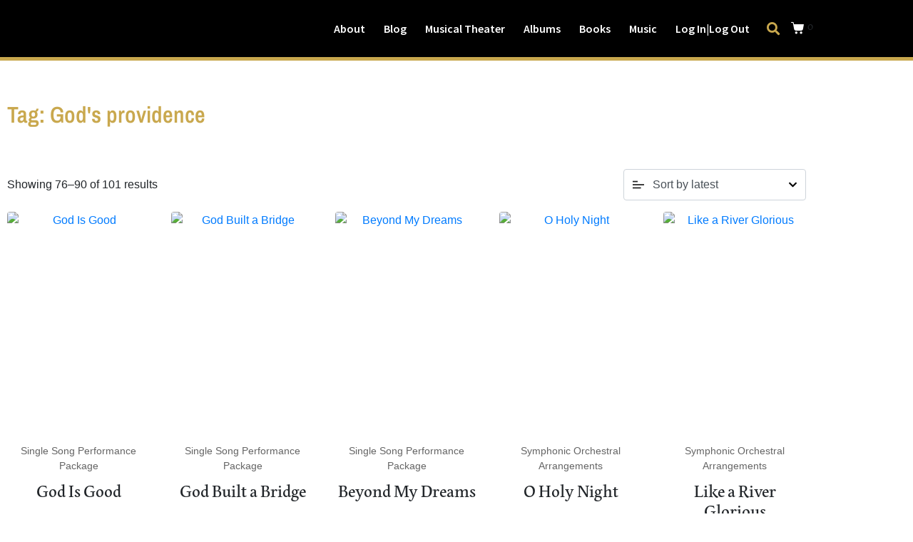

--- FILE ---
content_type: text/html; charset=UTF-8
request_url: https://www.robertsterlingmusic.com/product-tag/gods-providence/?product-page=6
body_size: 19482
content:
<!DOCTYPE html><html lang="en-US"><head >	<meta charset="UTF-8" />
	<meta name="viewport" content="width=device-width, initial-scale=1" />
	<title>God&#8217;s providence &#8211; Robert Sterling Music</title>
<meta name='robots' content='max-image-preview:large' />

            <script data-no-defer="1" data-ezscrex="false" data-cfasync="false" data-pagespeed-no-defer data-cookieconsent="ignore">
                var ctPublicFunctions = {"_ajax_nonce":"94cf1d13e7","_rest_nonce":"57eb5ccf14","_ajax_url":"\/wp-admin\/admin-ajax.php","_rest_url":"https:\/\/www.robertsterlingmusic.com\/wp-json\/","data__cookies_type":"none","data__ajax_type":"rest","data__bot_detector_enabled":1,"data__frontend_data_log_enabled":1,"cookiePrefix":"","wprocket_detected":false,"host_url":"www.robertsterlingmusic.com","text__ee_click_to_select":"Click to select the whole data","text__ee_original_email":"The complete one is","text__ee_got_it":"Got it","text__ee_blocked":"Blocked","text__ee_cannot_connect":"Cannot connect","text__ee_cannot_decode":"Can not decode email. Unknown reason","text__ee_email_decoder":"CleanTalk email decoder","text__ee_wait_for_decoding":"The magic is on the way!","text__ee_decoding_process":"Please wait a few seconds while we decode the contact data."}
            </script>
        
            <script data-no-defer="1" data-ezscrex="false" data-cfasync="false" data-pagespeed-no-defer data-cookieconsent="ignore">
                var ctPublic = {"_ajax_nonce":"94cf1d13e7","settings__forms__check_internal":0,"settings__forms__check_external":0,"settings__forms__force_protection":0,"settings__forms__search_test":1,"settings__forms__wc_add_to_cart":0,"settings__data__bot_detector_enabled":1,"settings__sfw__anti_crawler":0,"blog_home":"https:\/\/www.robertsterlingmusic.com\/","pixel__setting":"3","pixel__enabled":true,"pixel__url":"https:\/\/moderate1-v4.cleantalk.org\/pixel\/9fe5e9947c527d0f35e014a6fc3977a1.gif","data__email_check_before_post":1,"data__email_check_exist_post":1,"data__cookies_type":"none","data__key_is_ok":true,"data__visible_fields_required":true,"wl_brandname":"Anti-Spam by CleanTalk","wl_brandname_short":"CleanTalk","ct_checkjs_key":"c8e2cdedff887c2c299b56d317977e67cb3557b08f6b48388fe81483a407175a","emailEncoderPassKey":"cdd371848ef576c87373e4ecd8aa2fad","bot_detector_forms_excluded":"W10=","advancedCacheExists":false,"varnishCacheExists":false,"wc_ajax_add_to_cart":true}
            </script>
        <link rel='dns-prefetch' href='//fd.cleantalk.org' />
<link rel="alternate" type="application/rss+xml" title="Robert Sterling Music &raquo; Feed" href="https://www.robertsterlingmusic.com/feed/" />
<link rel="alternate" type="application/rss+xml" title="Robert Sterling Music &raquo; Comments Feed" href="https://www.robertsterlingmusic.com/comments/feed/" />
<link rel="alternate" type="application/rss+xml" title="Robert Sterling Music &raquo; God&#039;s providence Tag Feed" href="https://www.robertsterlingmusic.com/product-tag/gods-providence/feed/" />
<link rel="stylesheet" type="text/css" href="https://use.typekit.net/tdl7het.css"><style id='wp-img-auto-sizes-contain-inline-css' type='text/css'>
img:is([sizes=auto i],[sizes^="auto," i]){contain-intrinsic-size:3000px 1500px}
/*# sourceURL=wp-img-auto-sizes-contain-inline-css */
</style>
<link rel='stylesheet' id='swiper-css' href='https://www.robertsterlingmusic.com/wp-content/plugins/elementor/assets/lib/swiper/v8/css/swiper.min.css?ver=8.4.5' type='text/css' media='all' />
<link rel='stylesheet' id='e-swiper-css' href='https://www.robertsterlingmusic.com/wp-content/plugins/elementor/assets/css/conditionals/e-swiper.min.css?ver=3.34.1' type='text/css' media='all' />
<link rel='stylesheet' id='font-awesome-5-all-css' href='https://www.robertsterlingmusic.com/wp-content/plugins/elementor/assets/lib/font-awesome/css/all.min.css?ver=3.34.1' type='text/css' media='all' />
<link rel='stylesheet' id='font-awesome-4-shim-css' href='https://www.robertsterlingmusic.com/wp-content/plugins/elementor/assets/lib/font-awesome/css/v4-shims.min.css?ver=3.34.1' type='text/css' media='all' />
<link rel='stylesheet' id='elementor-icons-shared-0-css' href='https://www.robertsterlingmusic.com/wp-content/plugins/elementor/assets/lib/font-awesome/css/fontawesome.min.css?ver=5.15.3' type='text/css' media='all' />
<link rel='stylesheet' id='elementor-icons-fa-solid-css' href='https://www.robertsterlingmusic.com/wp-content/plugins/elementor/assets/lib/font-awesome/css/solid.min.css?ver=5.15.3' type='text/css' media='all' />
<link rel='stylesheet' id='jupiterx-child-css' href='https://www.robertsterlingmusic.com/wp-content/themes/jupiterx-child/assets/css/style.css?ver=6.9' type='text/css' media='all' />
<style id='wp-emoji-styles-inline-css' type='text/css'>

	img.wp-smiley, img.emoji {
		display: inline !important;
		border: none !important;
		box-shadow: none !important;
		height: 1em !important;
		width: 1em !important;
		margin: 0 0.07em !important;
		vertical-align: -0.1em !important;
		background: none !important;
		padding: 0 !important;
	}
/*# sourceURL=wp-emoji-styles-inline-css */
</style>
<link rel='stylesheet' id='wp-block-library-css' href='https://www.robertsterlingmusic.com/wp-includes/css/dist/block-library/style.min.css?ver=6.9' type='text/css' media='all' />
<style id='wp-block-library-theme-inline-css' type='text/css'>
.wp-block-audio :where(figcaption){color:#555;font-size:13px;text-align:center}.is-dark-theme .wp-block-audio :where(figcaption){color:#ffffffa6}.wp-block-audio{margin:0 0 1em}.wp-block-code{border:1px solid #ccc;border-radius:4px;font-family:Menlo,Consolas,monaco,monospace;padding:.8em 1em}.wp-block-embed :where(figcaption){color:#555;font-size:13px;text-align:center}.is-dark-theme .wp-block-embed :where(figcaption){color:#ffffffa6}.wp-block-embed{margin:0 0 1em}.blocks-gallery-caption{color:#555;font-size:13px;text-align:center}.is-dark-theme .blocks-gallery-caption{color:#ffffffa6}:root :where(.wp-block-image figcaption){color:#555;font-size:13px;text-align:center}.is-dark-theme :root :where(.wp-block-image figcaption){color:#ffffffa6}.wp-block-image{margin:0 0 1em}.wp-block-pullquote{border-bottom:4px solid;border-top:4px solid;color:currentColor;margin-bottom:1.75em}.wp-block-pullquote :where(cite),.wp-block-pullquote :where(footer),.wp-block-pullquote__citation{color:currentColor;font-size:.8125em;font-style:normal;text-transform:uppercase}.wp-block-quote{border-left:.25em solid;margin:0 0 1.75em;padding-left:1em}.wp-block-quote cite,.wp-block-quote footer{color:currentColor;font-size:.8125em;font-style:normal;position:relative}.wp-block-quote:where(.has-text-align-right){border-left:none;border-right:.25em solid;padding-left:0;padding-right:1em}.wp-block-quote:where(.has-text-align-center){border:none;padding-left:0}.wp-block-quote.is-large,.wp-block-quote.is-style-large,.wp-block-quote:where(.is-style-plain){border:none}.wp-block-search .wp-block-search__label{font-weight:700}.wp-block-search__button{border:1px solid #ccc;padding:.375em .625em}:where(.wp-block-group.has-background){padding:1.25em 2.375em}.wp-block-separator.has-css-opacity{opacity:.4}.wp-block-separator{border:none;border-bottom:2px solid;margin-left:auto;margin-right:auto}.wp-block-separator.has-alpha-channel-opacity{opacity:1}.wp-block-separator:not(.is-style-wide):not(.is-style-dots){width:100px}.wp-block-separator.has-background:not(.is-style-dots){border-bottom:none;height:1px}.wp-block-separator.has-background:not(.is-style-wide):not(.is-style-dots){height:2px}.wp-block-table{margin:0 0 1em}.wp-block-table td,.wp-block-table th{word-break:normal}.wp-block-table :where(figcaption){color:#555;font-size:13px;text-align:center}.is-dark-theme .wp-block-table :where(figcaption){color:#ffffffa6}.wp-block-video :where(figcaption){color:#555;font-size:13px;text-align:center}.is-dark-theme .wp-block-video :where(figcaption){color:#ffffffa6}.wp-block-video{margin:0 0 1em}:root :where(.wp-block-template-part.has-background){margin-bottom:0;margin-top:0;padding:1.25em 2.375em}
/*# sourceURL=/wp-includes/css/dist/block-library/theme.min.css */
</style>
<style id='classic-theme-styles-inline-css' type='text/css'>
/*! This file is auto-generated */
.wp-block-button__link{color:#fff;background-color:#32373c;border-radius:9999px;box-shadow:none;text-decoration:none;padding:calc(.667em + 2px) calc(1.333em + 2px);font-size:1.125em}.wp-block-file__button{background:#32373c;color:#fff;text-decoration:none}
/*# sourceURL=/wp-includes/css/classic-themes.min.css */
</style>
<style id='global-styles-inline-css' type='text/css'>
:root{--wp--preset--aspect-ratio--square: 1;--wp--preset--aspect-ratio--4-3: 4/3;--wp--preset--aspect-ratio--3-4: 3/4;--wp--preset--aspect-ratio--3-2: 3/2;--wp--preset--aspect-ratio--2-3: 2/3;--wp--preset--aspect-ratio--16-9: 16/9;--wp--preset--aspect-ratio--9-16: 9/16;--wp--preset--color--black: #000000;--wp--preset--color--cyan-bluish-gray: #abb8c3;--wp--preset--color--white: #ffffff;--wp--preset--color--pale-pink: #f78da7;--wp--preset--color--vivid-red: #cf2e2e;--wp--preset--color--luminous-vivid-orange: #ff6900;--wp--preset--color--luminous-vivid-amber: #fcb900;--wp--preset--color--light-green-cyan: #7bdcb5;--wp--preset--color--vivid-green-cyan: #00d084;--wp--preset--color--pale-cyan-blue: #8ed1fc;--wp--preset--color--vivid-cyan-blue: #0693e3;--wp--preset--color--vivid-purple: #9b51e0;--wp--preset--gradient--vivid-cyan-blue-to-vivid-purple: linear-gradient(135deg,rgb(6,147,227) 0%,rgb(155,81,224) 100%);--wp--preset--gradient--light-green-cyan-to-vivid-green-cyan: linear-gradient(135deg,rgb(122,220,180) 0%,rgb(0,208,130) 100%);--wp--preset--gradient--luminous-vivid-amber-to-luminous-vivid-orange: linear-gradient(135deg,rgb(252,185,0) 0%,rgb(255,105,0) 100%);--wp--preset--gradient--luminous-vivid-orange-to-vivid-red: linear-gradient(135deg,rgb(255,105,0) 0%,rgb(207,46,46) 100%);--wp--preset--gradient--very-light-gray-to-cyan-bluish-gray: linear-gradient(135deg,rgb(238,238,238) 0%,rgb(169,184,195) 100%);--wp--preset--gradient--cool-to-warm-spectrum: linear-gradient(135deg,rgb(74,234,220) 0%,rgb(151,120,209) 20%,rgb(207,42,186) 40%,rgb(238,44,130) 60%,rgb(251,105,98) 80%,rgb(254,248,76) 100%);--wp--preset--gradient--blush-light-purple: linear-gradient(135deg,rgb(255,206,236) 0%,rgb(152,150,240) 100%);--wp--preset--gradient--blush-bordeaux: linear-gradient(135deg,rgb(254,205,165) 0%,rgb(254,45,45) 50%,rgb(107,0,62) 100%);--wp--preset--gradient--luminous-dusk: linear-gradient(135deg,rgb(255,203,112) 0%,rgb(199,81,192) 50%,rgb(65,88,208) 100%);--wp--preset--gradient--pale-ocean: linear-gradient(135deg,rgb(255,245,203) 0%,rgb(182,227,212) 50%,rgb(51,167,181) 100%);--wp--preset--gradient--electric-grass: linear-gradient(135deg,rgb(202,248,128) 0%,rgb(113,206,126) 100%);--wp--preset--gradient--midnight: linear-gradient(135deg,rgb(2,3,129) 0%,rgb(40,116,252) 100%);--wp--preset--font-size--small: 13px;--wp--preset--font-size--medium: 20px;--wp--preset--font-size--large: 36px;--wp--preset--font-size--x-large: 42px;--wp--preset--spacing--20: 0.44rem;--wp--preset--spacing--30: 0.67rem;--wp--preset--spacing--40: 1rem;--wp--preset--spacing--50: 1.5rem;--wp--preset--spacing--60: 2.25rem;--wp--preset--spacing--70: 3.38rem;--wp--preset--spacing--80: 5.06rem;--wp--preset--shadow--natural: 6px 6px 9px rgba(0, 0, 0, 0.2);--wp--preset--shadow--deep: 12px 12px 50px rgba(0, 0, 0, 0.4);--wp--preset--shadow--sharp: 6px 6px 0px rgba(0, 0, 0, 0.2);--wp--preset--shadow--outlined: 6px 6px 0px -3px rgb(255, 255, 255), 6px 6px rgb(0, 0, 0);--wp--preset--shadow--crisp: 6px 6px 0px rgb(0, 0, 0);}:where(.is-layout-flex){gap: 0.5em;}:where(.is-layout-grid){gap: 0.5em;}body .is-layout-flex{display: flex;}.is-layout-flex{flex-wrap: wrap;align-items: center;}.is-layout-flex > :is(*, div){margin: 0;}body .is-layout-grid{display: grid;}.is-layout-grid > :is(*, div){margin: 0;}:where(.wp-block-columns.is-layout-flex){gap: 2em;}:where(.wp-block-columns.is-layout-grid){gap: 2em;}:where(.wp-block-post-template.is-layout-flex){gap: 1.25em;}:where(.wp-block-post-template.is-layout-grid){gap: 1.25em;}.has-black-color{color: var(--wp--preset--color--black) !important;}.has-cyan-bluish-gray-color{color: var(--wp--preset--color--cyan-bluish-gray) !important;}.has-white-color{color: var(--wp--preset--color--white) !important;}.has-pale-pink-color{color: var(--wp--preset--color--pale-pink) !important;}.has-vivid-red-color{color: var(--wp--preset--color--vivid-red) !important;}.has-luminous-vivid-orange-color{color: var(--wp--preset--color--luminous-vivid-orange) !important;}.has-luminous-vivid-amber-color{color: var(--wp--preset--color--luminous-vivid-amber) !important;}.has-light-green-cyan-color{color: var(--wp--preset--color--light-green-cyan) !important;}.has-vivid-green-cyan-color{color: var(--wp--preset--color--vivid-green-cyan) !important;}.has-pale-cyan-blue-color{color: var(--wp--preset--color--pale-cyan-blue) !important;}.has-vivid-cyan-blue-color{color: var(--wp--preset--color--vivid-cyan-blue) !important;}.has-vivid-purple-color{color: var(--wp--preset--color--vivid-purple) !important;}.has-black-background-color{background-color: var(--wp--preset--color--black) !important;}.has-cyan-bluish-gray-background-color{background-color: var(--wp--preset--color--cyan-bluish-gray) !important;}.has-white-background-color{background-color: var(--wp--preset--color--white) !important;}.has-pale-pink-background-color{background-color: var(--wp--preset--color--pale-pink) !important;}.has-vivid-red-background-color{background-color: var(--wp--preset--color--vivid-red) !important;}.has-luminous-vivid-orange-background-color{background-color: var(--wp--preset--color--luminous-vivid-orange) !important;}.has-luminous-vivid-amber-background-color{background-color: var(--wp--preset--color--luminous-vivid-amber) !important;}.has-light-green-cyan-background-color{background-color: var(--wp--preset--color--light-green-cyan) !important;}.has-vivid-green-cyan-background-color{background-color: var(--wp--preset--color--vivid-green-cyan) !important;}.has-pale-cyan-blue-background-color{background-color: var(--wp--preset--color--pale-cyan-blue) !important;}.has-vivid-cyan-blue-background-color{background-color: var(--wp--preset--color--vivid-cyan-blue) !important;}.has-vivid-purple-background-color{background-color: var(--wp--preset--color--vivid-purple) !important;}.has-black-border-color{border-color: var(--wp--preset--color--black) !important;}.has-cyan-bluish-gray-border-color{border-color: var(--wp--preset--color--cyan-bluish-gray) !important;}.has-white-border-color{border-color: var(--wp--preset--color--white) !important;}.has-pale-pink-border-color{border-color: var(--wp--preset--color--pale-pink) !important;}.has-vivid-red-border-color{border-color: var(--wp--preset--color--vivid-red) !important;}.has-luminous-vivid-orange-border-color{border-color: var(--wp--preset--color--luminous-vivid-orange) !important;}.has-luminous-vivid-amber-border-color{border-color: var(--wp--preset--color--luminous-vivid-amber) !important;}.has-light-green-cyan-border-color{border-color: var(--wp--preset--color--light-green-cyan) !important;}.has-vivid-green-cyan-border-color{border-color: var(--wp--preset--color--vivid-green-cyan) !important;}.has-pale-cyan-blue-border-color{border-color: var(--wp--preset--color--pale-cyan-blue) !important;}.has-vivid-cyan-blue-border-color{border-color: var(--wp--preset--color--vivid-cyan-blue) !important;}.has-vivid-purple-border-color{border-color: var(--wp--preset--color--vivid-purple) !important;}.has-vivid-cyan-blue-to-vivid-purple-gradient-background{background: var(--wp--preset--gradient--vivid-cyan-blue-to-vivid-purple) !important;}.has-light-green-cyan-to-vivid-green-cyan-gradient-background{background: var(--wp--preset--gradient--light-green-cyan-to-vivid-green-cyan) !important;}.has-luminous-vivid-amber-to-luminous-vivid-orange-gradient-background{background: var(--wp--preset--gradient--luminous-vivid-amber-to-luminous-vivid-orange) !important;}.has-luminous-vivid-orange-to-vivid-red-gradient-background{background: var(--wp--preset--gradient--luminous-vivid-orange-to-vivid-red) !important;}.has-very-light-gray-to-cyan-bluish-gray-gradient-background{background: var(--wp--preset--gradient--very-light-gray-to-cyan-bluish-gray) !important;}.has-cool-to-warm-spectrum-gradient-background{background: var(--wp--preset--gradient--cool-to-warm-spectrum) !important;}.has-blush-light-purple-gradient-background{background: var(--wp--preset--gradient--blush-light-purple) !important;}.has-blush-bordeaux-gradient-background{background: var(--wp--preset--gradient--blush-bordeaux) !important;}.has-luminous-dusk-gradient-background{background: var(--wp--preset--gradient--luminous-dusk) !important;}.has-pale-ocean-gradient-background{background: var(--wp--preset--gradient--pale-ocean) !important;}.has-electric-grass-gradient-background{background: var(--wp--preset--gradient--electric-grass) !important;}.has-midnight-gradient-background{background: var(--wp--preset--gradient--midnight) !important;}.has-small-font-size{font-size: var(--wp--preset--font-size--small) !important;}.has-medium-font-size{font-size: var(--wp--preset--font-size--medium) !important;}.has-large-font-size{font-size: var(--wp--preset--font-size--large) !important;}.has-x-large-font-size{font-size: var(--wp--preset--font-size--x-large) !important;}
:where(.wp-block-post-template.is-layout-flex){gap: 1.25em;}:where(.wp-block-post-template.is-layout-grid){gap: 1.25em;}
:where(.wp-block-term-template.is-layout-flex){gap: 1.25em;}:where(.wp-block-term-template.is-layout-grid){gap: 1.25em;}
:where(.wp-block-columns.is-layout-flex){gap: 2em;}:where(.wp-block-columns.is-layout-grid){gap: 2em;}
:root :where(.wp-block-pullquote){font-size: 1.5em;line-height: 1.6;}
/*# sourceURL=global-styles-inline-css */
</style>
<link rel='stylesheet' id='cleantalk-public-css-css' href='https://www.robertsterlingmusic.com/wp-content/plugins/cleantalk-spam-protect/css/cleantalk-public.min.css?ver=6.70.1_1766528751' type='text/css' media='all' />
<link rel='stylesheet' id='cleantalk-email-decoder-css-css' href='https://www.robertsterlingmusic.com/wp-content/plugins/cleantalk-spam-protect/css/cleantalk-email-decoder.min.css?ver=6.70.1_1766528751' type='text/css' media='all' />
<link rel='stylesheet' id='woocommerce-layout-css' href='https://www.robertsterlingmusic.com/wp-content/plugins/woocommerce/assets/css/woocommerce-layout.css?ver=10.4.3' type='text/css' media='all' />
<link rel='stylesheet' id='woocommerce-smallscreen-css' href='https://www.robertsterlingmusic.com/wp-content/plugins/woocommerce/assets/css/woocommerce-smallscreen.css?ver=10.4.3' type='text/css' media='only screen and (max-width: 768px)' />
<link rel='stylesheet' id='woocommerce-general-css' href='https://www.robertsterlingmusic.com/wp-content/plugins/woocommerce/assets/css/woocommerce.css?ver=10.4.3' type='text/css' media='all' />
<style id='woocommerce-inline-inline-css' type='text/css'>
.woocommerce form .form-row .required { visibility: visible; }
/*# sourceURL=woocommerce-inline-inline-css */
</style>
<link rel='stylesheet' id='jupiterx-popups-animation-css' href='https://www.robertsterlingmusic.com/wp-content/plugins/jupiterx-core/includes/extensions/raven/assets/lib/animate/animate.min.css?ver=4.14.1' type='text/css' media='all' />
<link rel='stylesheet' id='jupiterx-css' href='https://www.robertsterlingmusic.com/wp-content/uploads/jupiterx/compiler/jupiterx/f6595e5.css?ver=4.14.1' type='text/css' media='all' />
<link rel='stylesheet' id='jet-woo-builder-css' href='https://www.robertsterlingmusic.com/wp-content/plugins/jet-woo-builder/assets/css/frontend.css?ver=2.2.3' type='text/css' media='all' />
<style id='jet-woo-builder-inline-css' type='text/css'>
@font-face {
				font-family: "WooCommerce";
				font-weight: normal;
				font-style: normal;
				src: url("https://www.robertsterlingmusic.com/wp-content/plugins/woocommerce/assets/fonts/WooCommerce.eot");
				src: url("https://www.robertsterlingmusic.com/wp-content/plugins/woocommerce/assets/fonts/WooCommerce.eot?#iefix") format("embedded-opentype"),
					 url("https://www.robertsterlingmusic.com/wp-content/plugins/woocommerce/assets/fonts/WooCommerce.woff") format("woff"),
					 url("https://www.robertsterlingmusic.com/wp-content/plugins/woocommerce/assets/fonts/WooCommerce.ttf") format("truetype"),
					 url("https://www.robertsterlingmusic.com/wp-content/plugins/woocommerce/assets/fonts/WooCommerce.svg#WooCommerce") format("svg");
			}
/*# sourceURL=jet-woo-builder-inline-css */
</style>
<link rel='stylesheet' id='jet-woo-builder-jupiterx-css' href='https://www.robertsterlingmusic.com/wp-content/plugins/jet-woo-builder/includes/compatibility/packages/themes/jupiterx/assets/css/style.css?ver=2.2.3' type='text/css' media='all' />
<link rel='stylesheet' id='jupiterx-elements-dynamic-styles-css' href='https://www.robertsterlingmusic.com/wp-content/uploads/jupiterx/compiler/jupiterx-elements-dynamic-styles/5d41fff.css?ver=4.14.1' type='text/css' media='all' />
<link rel='stylesheet' id='elementor-frontend-css' href='https://www.robertsterlingmusic.com/wp-content/plugins/elementor/assets/css/frontend.min.css?ver=3.34.1' type='text/css' media='all' />
<link rel='stylesheet' id='widget-image-css' href='https://www.robertsterlingmusic.com/wp-content/plugins/elementor/assets/css/widget-image.min.css?ver=3.34.1' type='text/css' media='all' />
<link rel='stylesheet' id='widget-nav-menu-css' href='https://www.robertsterlingmusic.com/wp-content/plugins/elementor-pro/assets/css/widget-nav-menu.min.css?ver=3.34.0' type='text/css' media='all' />
<link rel='stylesheet' id='widget-search-form-css' href='https://www.robertsterlingmusic.com/wp-content/plugins/elementor-pro/assets/css/widget-search-form.min.css?ver=3.34.0' type='text/css' media='all' />
<link rel='stylesheet' id='widget-heading-css' href='https://www.robertsterlingmusic.com/wp-content/plugins/elementor/assets/css/widget-heading.min.css?ver=3.34.1' type='text/css' media='all' />
<link rel='stylesheet' id='e-animation-grow-css' href='https://www.robertsterlingmusic.com/wp-content/plugins/elementor/assets/lib/animations/styles/e-animation-grow.min.css?ver=3.34.1' type='text/css' media='all' />
<link rel='stylesheet' id='e-animation-shrink-css' href='https://www.robertsterlingmusic.com/wp-content/plugins/elementor/assets/lib/animations/styles/e-animation-shrink.min.css?ver=3.34.1' type='text/css' media='all' />
<link rel='stylesheet' id='e-animation-pulse-css' href='https://www.robertsterlingmusic.com/wp-content/plugins/elementor/assets/lib/animations/styles/e-animation-pulse.min.css?ver=3.34.1' type='text/css' media='all' />
<link rel='stylesheet' id='e-animation-pop-css' href='https://www.robertsterlingmusic.com/wp-content/plugins/elementor/assets/lib/animations/styles/e-animation-pop.min.css?ver=3.34.1' type='text/css' media='all' />
<link rel='stylesheet' id='e-animation-grow-rotate-css' href='https://www.robertsterlingmusic.com/wp-content/plugins/elementor/assets/lib/animations/styles/e-animation-grow-rotate.min.css?ver=3.34.1' type='text/css' media='all' />
<link rel='stylesheet' id='e-animation-wobble-skew-css' href='https://www.robertsterlingmusic.com/wp-content/plugins/elementor/assets/lib/animations/styles/e-animation-wobble-skew.min.css?ver=3.34.1' type='text/css' media='all' />
<link rel='stylesheet' id='e-animation-buzz-out-css' href='https://www.robertsterlingmusic.com/wp-content/plugins/elementor/assets/lib/animations/styles/e-animation-buzz-out.min.css?ver=3.34.1' type='text/css' media='all' />
<link rel='stylesheet' id='elementor-icons-css' href='https://www.robertsterlingmusic.com/wp-content/plugins/elementor/assets/lib/eicons/css/elementor-icons.min.css?ver=5.45.0' type='text/css' media='all' />
<link rel='stylesheet' id='font-awesome-css' href='https://www.robertsterlingmusic.com/wp-content/plugins/elementor/assets/lib/font-awesome/css/font-awesome.min.css?ver=4.7.0' type='text/css' media='all' />
<link rel='stylesheet' id='jupiterx-core-raven-frontend-css' href='https://www.robertsterlingmusic.com/wp-content/plugins/jupiterx-core/includes/extensions/raven/assets/css/frontend.min.css?ver=6.9' type='text/css' media='all' />
<link rel='stylesheet' id='elementor-post-21676-css' href='https://www.robertsterlingmusic.com/wp-content/uploads/elementor/css/post-21676.css?ver=1768429746' type='text/css' media='all' />
<link rel='stylesheet' id='jet-blog-css' href='https://www.robertsterlingmusic.com/wp-content/plugins/jet-blog/assets/css/jet-blog.css?ver=2.4.8' type='text/css' media='all' />
<link rel='stylesheet' id='elementor-post-21851-css' href='https://www.robertsterlingmusic.com/wp-content/uploads/elementor/css/post-21851.css?ver=1768429746' type='text/css' media='all' />
<link rel='stylesheet' id='elementor-post-21940-css' href='https://www.robertsterlingmusic.com/wp-content/uploads/elementor/css/post-21940.css?ver=1768429746' type='text/css' media='all' />
<link rel='stylesheet' id='elementor-post-21903-css' href='https://www.robertsterlingmusic.com/wp-content/uploads/elementor/css/post-21903.css?ver=1768429746' type='text/css' media='all' />
<link rel='stylesheet' id='elementor-gf-local-sourcesanspro-css' href='https://www.robertsterlingmusic.com/wp-content/uploads/elementor/google-fonts/css/sourcesanspro.css?ver=1742685838' type='text/css' media='all' />
<link rel='stylesheet' id='elementor-gf-local-archivonarrow-css' href='https://www.robertsterlingmusic.com/wp-content/uploads/elementor/google-fonts/css/archivonarrow.css?ver=1742687363' type='text/css' media='all' />
<link rel='stylesheet' id='elementor-icons-fa-regular-css' href='https://www.robertsterlingmusic.com/wp-content/plugins/elementor/assets/lib/font-awesome/css/regular.min.css?ver=5.15.3' type='text/css' media='all' />
<script type="text/javascript" src="https://www.robertsterlingmusic.com/wp-content/plugins/elementor/assets/lib/font-awesome/js/v4-shims.min.js?ver=3.34.1" id="font-awesome-4-shim-js"></script>
<script type="text/javascript" src="https://www.robertsterlingmusic.com/wp-includes/js/jquery/jquery.min.js?ver=3.7.1" id="jquery-core-js"></script>
<script type="text/javascript" src="https://www.robertsterlingmusic.com/wp-includes/js/jquery/jquery-migrate.min.js?ver=3.4.1" id="jquery-migrate-js"></script>
<script type="text/javascript" src="https://www.robertsterlingmusic.com/wp-content/plugins/cleantalk-spam-protect/js/apbct-public-bundle.min.js?ver=6.70.1_1766528751" id="apbct-public-bundle.min-js-js"></script>
<script type="text/javascript" src="https://fd.cleantalk.org/ct-bot-detector-wrapper.js?ver=6.70.1" id="ct_bot_detector-js" defer="defer" data-wp-strategy="defer"></script>
<script type="text/javascript" src="https://www.robertsterlingmusic.com/wp-content/plugins/woocommerce/assets/js/jquery-blockui/jquery.blockUI.min.js?ver=2.7.0-wc.10.4.3" id="wc-jquery-blockui-js" defer="defer" data-wp-strategy="defer"></script>
<script type="text/javascript" id="wc-add-to-cart-js-extra">
/* <![CDATA[ */
var wc_add_to_cart_params = {"ajax_url":"/wp-admin/admin-ajax.php","wc_ajax_url":"/?wc-ajax=%%endpoint%%","i18n_view_cart":"View cart","cart_url":"https://www.robertsterlingmusic.com/cart/","is_cart":"","cart_redirect_after_add":"no"};
//# sourceURL=wc-add-to-cart-js-extra
/* ]]> */
</script>
<script type="text/javascript" src="https://www.robertsterlingmusic.com/wp-content/plugins/woocommerce/assets/js/frontend/add-to-cart.min.js?ver=10.4.3" id="wc-add-to-cart-js" defer="defer" data-wp-strategy="defer"></script>
<script type="text/javascript" src="https://www.robertsterlingmusic.com/wp-content/plugins/woocommerce/assets/js/js-cookie/js.cookie.min.js?ver=2.1.4-wc.10.4.3" id="wc-js-cookie-js" defer="defer" data-wp-strategy="defer"></script>
<script type="text/javascript" id="woocommerce-js-extra">
/* <![CDATA[ */
var woocommerce_params = {"ajax_url":"/wp-admin/admin-ajax.php","wc_ajax_url":"/?wc-ajax=%%endpoint%%","i18n_password_show":"Show password","i18n_password_hide":"Hide password"};
//# sourceURL=woocommerce-js-extra
/* ]]> */
</script>
<script type="text/javascript" src="https://www.robertsterlingmusic.com/wp-content/plugins/woocommerce/assets/js/frontend/woocommerce.min.js?ver=10.4.3" id="woocommerce-js" defer="defer" data-wp-strategy="defer"></script>
<script type="text/javascript" src="https://www.robertsterlingmusic.com/wp-content/themes/jupiterx/lib/assets/dist/js/utils.min.js?ver=4.14.1" id="jupiterx-utils-js"></script>
<link rel="https://api.w.org/" href="https://www.robertsterlingmusic.com/wp-json/" /><link rel="alternate" title="JSON" type="application/json" href="https://www.robertsterlingmusic.com/wp-json/wp/v2/product_tag/117" /><link rel="EditURI" type="application/rsd+xml" title="RSD" href="https://www.robertsterlingmusic.com/xmlrpc.php?rsd" />
<meta name="generator" content="WordPress 6.9" />
<meta name="generator" content="WooCommerce 10.4.3" />
<script type="text/javascript">
(function(url){
	if(/(?:Chrome\/26\.0\.1410\.63 Safari\/537\.31|WordfenceTestMonBot)/.test(navigator.userAgent)){ return; }
	var addEvent = function(evt, handler) {
		if (window.addEventListener) {
			document.addEventListener(evt, handler, false);
		} else if (window.attachEvent) {
			document.attachEvent('on' + evt, handler);
		}
	};
	var removeEvent = function(evt, handler) {
		if (window.removeEventListener) {
			document.removeEventListener(evt, handler, false);
		} else if (window.detachEvent) {
			document.detachEvent('on' + evt, handler);
		}
	};
	var evts = 'contextmenu dblclick drag dragend dragenter dragleave dragover dragstart drop keydown keypress keyup mousedown mousemove mouseout mouseover mouseup mousewheel scroll'.split(' ');
	var logHuman = function() {
		if (window.wfLogHumanRan) { return; }
		window.wfLogHumanRan = true;
		var wfscr = document.createElement('script');
		wfscr.type = 'text/javascript';
		wfscr.async = true;
		wfscr.src = url + '&r=' + Math.random();
		(document.getElementsByTagName('head')[0]||document.getElementsByTagName('body')[0]).appendChild(wfscr);
		for (var i = 0; i < evts.length; i++) {
			removeEvent(evts[i], logHuman);
		}
	};
	for (var i = 0; i < evts.length; i++) {
		addEvent(evts[i], logHuman);
	}
})('//www.robertsterlingmusic.com/?wordfence_lh=1&hid=953FBE3E697D17C0A49325B07D53F8DC');
</script>	<noscript><style>.woocommerce-product-gallery{ opacity: 1 !important; }</style></noscript>
	<meta name="generator" content="Elementor 3.34.1; features: additional_custom_breakpoints; settings: css_print_method-external, google_font-enabled, font_display-swap">
<style type="text/css">.recentcomments a{display:inline !important;padding:0 !important;margin:0 !important;}</style>			<style>
				.e-con.e-parent:nth-of-type(n+4):not(.e-lazyloaded):not(.e-no-lazyload),
				.e-con.e-parent:nth-of-type(n+4):not(.e-lazyloaded):not(.e-no-lazyload) * {
					background-image: none !important;
				}
				@media screen and (max-height: 1024px) {
					.e-con.e-parent:nth-of-type(n+3):not(.e-lazyloaded):not(.e-no-lazyload),
					.e-con.e-parent:nth-of-type(n+3):not(.e-lazyloaded):not(.e-no-lazyload) * {
						background-image: none !important;
					}
				}
				@media screen and (max-height: 640px) {
					.e-con.e-parent:nth-of-type(n+2):not(.e-lazyloaded):not(.e-no-lazyload),
					.e-con.e-parent:nth-of-type(n+2):not(.e-lazyloaded):not(.e-no-lazyload) * {
						background-image: none !important;
					}
				}
			</style>
			<link rel="Shortcut Icon" href="https://www.robertsterlingmusic.com/wp-content/themes/jupiterx/lib/favicon.ico" type="image/x-icon"/></head><body class="archive tax-product_tag term-gods-providence term-117 wp-custom-logo wp-theme-jupiterx wp-child-theme-jupiterx-child no-js theme-jupiterx woocommerce woocommerce-page woocommerce-no-js elementor-page-21903 elementor-default elementor-template-full-width elementor-kit-21676" itemscope="itemscope" itemtype="http://schema.org/WebPage"><a class="jupiterx-a11y jupiterx-a11y-skip-navigation-link" href="#jupiterx-main">Skip to content</a><div class="jupiterx-site"><header class="jupiterx-header" data-jupiterx-settings="{&quot;breakpoint&quot;:&quot;767.98&quot;,&quot;behavior&quot;:&quot;&quot;}" role="banner" itemscope="itemscope" itemtype="http://schema.org/WPHeader">		<header data-elementor-type="header" data-elementor-id="21851" class="elementor elementor-21851 elementor-location-header" data-elementor-post-type="elementor_library">
					<header class="elementor-section elementor-top-section elementor-element elementor-element-60b5c8d2 elementor-section-content-middle elementor-section-height-min-height elementor-section-boxed elementor-section-height-default elementor-section-items-middle" data-id="60b5c8d2" data-element_type="section" data-settings="{&quot;background_background&quot;:&quot;classic&quot;}">
						<div class="elementor-container elementor-column-gap-no">
					<div class="elementor-column elementor-col-50 elementor-top-column elementor-element elementor-element-34c9c42a" data-id="34c9c42a" data-element_type="column">
			<div class="elementor-widget-wrap elementor-element-populated">
						<div class="elementor-element elementor-element-f4f9de1 elementor-widget elementor-widget-image" data-id="f4f9de1" data-element_type="widget" data-widget_type="image.default">
				<div class="elementor-widget-container">
																<a href="https://www.robertsterlingmusic.com/">
							<img width="400" height="100" src="https://www.robertsterlingmusic.com/wp-content/uploads/2018/03/logo-on-black-spaced.jpg" class="attachment-full size-full wp-image-2309" alt="" srcset="https://www.robertsterlingmusic.com/wp-content/uploads/2018/03/logo-on-black-spaced.jpg 400w, https://www.robertsterlingmusic.com/wp-content/uploads/2018/03/logo-on-black-spaced-300x75.jpg 300w" sizes="(max-width: 400px) 100vw, 400px" />								</a>
															</div>
				</div>
					</div>
		</div>
				<div class="elementor-column elementor-col-50 elementor-top-column elementor-element elementor-element-53cf2042" data-id="53cf2042" data-element_type="column">
			<div class="elementor-widget-wrap elementor-element-populated">
						<div class="elementor-element elementor-element-7110e3a elementor-nav-menu__align-end elementor-nav-menu--stretch elementor-widget__width-auto elementor-nav-menu--dropdown-tablet elementor-nav-menu__text-align-aside elementor-nav-menu--toggle elementor-nav-menu--burger elementor-widget elementor-widget-nav-menu" data-id="7110e3a" data-element_type="widget" data-settings="{&quot;full_width&quot;:&quot;stretch&quot;,&quot;submenu_icon&quot;:{&quot;value&quot;:&quot;&lt;i class=\&quot;\&quot; aria-hidden=\&quot;true\&quot;&gt;&lt;\/i&gt;&quot;,&quot;library&quot;:&quot;&quot;},&quot;layout&quot;:&quot;horizontal&quot;,&quot;toggle&quot;:&quot;burger&quot;}" data-widget_type="nav-menu.default">
				<div class="elementor-widget-container">
								<nav aria-label="Menu" class="elementor-nav-menu--main elementor-nav-menu__container elementor-nav-menu--layout-horizontal e--pointer-background e--animation-fade">
				<ul id="menu-1-7110e3a" class="elementor-nav-menu"><li class="menu-item menu-item-type-post_type menu-item-object-page menu-item-has-children menu-item-21865"><a href="https://www.robertsterlingmusic.com/about-2/" class="elementor-item">About</a>
<ul class="sub-menu elementor-nav-menu--dropdown">
	<li class="menu-item menu-item-type-post_type menu-item-object-page menu-item-21866"><a href="https://www.robertsterlingmusic.com/about-2/" class="elementor-sub-item">About Robert</a></li>
	<li class="menu-item menu-item-type-post_type menu-item-object-page menu-item-21869"><a href="https://www.robertsterlingmusic.com/commissions/" class="elementor-sub-item">Commissions</a></li>
	<li class="menu-item menu-item-type-post_type menu-item-object-page menu-item-21868"><a href="https://www.robertsterlingmusic.com/composer-concerts/" class="elementor-sub-item">Composer Concerts</a></li>
	<li class="menu-item menu-item-type-post_type menu-item-object-page menu-item-21867"><a href="https://www.robertsterlingmusic.com/private-teaching/" class="elementor-sub-item">Private Teaching</a></li>
	<li class="menu-item menu-item-type-post_type menu-item-object-page menu-item-21975"><a href="https://www.robertsterlingmusic.com/contact-robert/" class="elementor-sub-item">Contact</a></li>
</ul>
</li>
<li class="menu-item menu-item-type-post_type menu-item-object-page menu-item-2664"><a href="https://www.robertsterlingmusic.com/blog/" class="elementor-item">Blog</a></li>
<li class="no-hover menu-item menu-item-type-custom menu-item-object-custom menu-item-has-children menu-item-2292"><a href="#" class="elementor-item elementor-item-anchor">Musical Theater</a>
<ul class="sub-menu elementor-nav-menu--dropdown">
	<li class="menu-item menu-item-type-post_type menu-item-object-page menu-item-21870"><a href="https://www.robertsterlingmusic.com/god-bless-us-every-one/" class="elementor-sub-item">God Bless Us, Every One</a></li>
	<li class="menu-item menu-item-type-post_type menu-item-object-page menu-item-21871"><a href="https://www.robertsterlingmusic.com/for-unto-yall/" class="elementor-sub-item">For Unto Y’All 2023</a></li>
	<li class="menu-item menu-item-type-post_type menu-item-object-page menu-item-21872"><a href="https://www.robertsterlingmusic.com/christmas-post-expansion/" class="elementor-sub-item">Christmas Post Expansion</a></li>
</ul>
</li>
<li class="no-hover menu-item menu-item-type-custom menu-item-object-custom menu-item-has-children menu-item-6937"><a href="#" class="elementor-item elementor-item-anchor">Albums</a>
<ul class="sub-menu elementor-nav-menu--dropdown">
	<li class="menu-item menu-item-type-post_type menu-item-object-page menu-item-21874"><a href="https://www.robertsterlingmusic.com/sounds-crazy/" class="elementor-sub-item">Sounds Crazy</a></li>
	<li class="menu-item menu-item-type-post_type menu-item-object-page menu-item-22417"><a href="https://www.robertsterlingmusic.com/dinosaur/" class="elementor-sub-item">Dinosaur</a></li>
	<li class="menu-item menu-item-type-post_type menu-item-object-page menu-item-22416"><a href="https://www.robertsterlingmusic.com/were-the-same/" class="elementor-sub-item">We’re The Same</a></li>
	<li class="menu-item menu-item-type-post_type menu-item-object-page menu-item-22422"><a href="https://www.robertsterlingmusic.com/streaming-collections/" class="elementor-sub-item">Streaming Collections</a></li>
	<li class="menu-item menu-item-type-post_type menu-item-object-page menu-item-21873"><a href="https://www.robertsterlingmusic.com/leaving-us-to-say-goodbye/" class="elementor-sub-item">Leaving Us To Say Goodbye</a></li>
</ul>
</li>
<li class="no-hover menu-item menu-item-type-custom menu-item-object-custom menu-item-has-children menu-item-2293"><a href="#" class="elementor-item elementor-item-anchor">Books</a>
<ul class="sub-menu elementor-nav-menu--dropdown">
	<li class="menu-item menu-item-type-post_type menu-item-object-page menu-item-21877"><a href="https://www.robertsterlingmusic.com/principles-of-choral-arranging/" class="elementor-sub-item">Principles of Choral Arranging</a></li>
	<li class="menu-item menu-item-type-post_type menu-item-object-page menu-item-21876"><a href="https://www.robertsterlingmusic.com/random-neural-firings/" class="elementor-sub-item">Random Neural Firings</a></li>
	<li class="menu-item menu-item-type-post_type menu-item-object-page menu-item-21875"><a href="https://www.robertsterlingmusic.com/craft-of-christian-songwriting/" class="elementor-sub-item">Craft of Christian Songwriting</a></li>
</ul>
</li>
<li class="menu-item menu-item-type-custom menu-item-object-custom menu-item-has-children menu-item-2294"><a href="http://www.robertsterlingmusic.com/shop/" class="elementor-item">Music</a>
<ul class="sub-menu elementor-nav-menu--dropdown">
	<li class="menu-item menu-item-type-post_type menu-item-object-page menu-item-8901"><a href="https://www.robertsterlingmusic.com/choral-anthems/" class="elementor-sub-item">Choral Anthems</a></li>
	<li class="menu-item menu-item-type-post_type menu-item-object-page menu-item-8936"><a href="https://www.robertsterlingmusic.com/orchestral-arrangements/" class="elementor-sub-item">Orchestral Arrangements</a></li>
	<li class="menu-item menu-item-type-post_type menu-item-object-page menu-item-8935"><a href="https://www.robertsterlingmusic.com/single-song/" class="elementor-sub-item">Single-Song Performance Packages</a></li>
	<li class="menu-item menu-item-type-post_type menu-item-object-page menu-item-2793"><a href="https://www.robertsterlingmusic.com/product-specs/" class="elementor-sub-item">Product Specs</a></li>
</ul>
</li>
<li class="menu-item menu-item-type-custom menu-item-object-custom menu-item-has-children menu-item-6664"><a href="#aiwoologinout#" class="elementor-item elementor-item-anchor">Log In|Log Out</a>
<ul class="sub-menu elementor-nav-menu--dropdown">
	<li class="menu-item menu-item-type-custom menu-item-object-custom menu-item-6666"><a href="https://www.robertsterlingmusic.com/my-account/downloads/" class="elementor-sub-item">My Downloads</a></li>
	<li class="menu-item menu-item-type-custom menu-item-object-custom menu-item-6667"><a href="https://www.robertsterlingmusic.com/my-account/orders/" class="elementor-sub-item">Order History</a></li>
	<li class="menu-item menu-item-type-custom menu-item-object-custom menu-item-6665"><a href="#aiwoomyaccount#" class="elementor-sub-item elementor-item-anchor">Account Details</a></li>
</ul>
</li>
</ul>			</nav>
					<div class="elementor-menu-toggle" role="button" tabindex="0" aria-label="Menu Toggle" aria-expanded="false">
			<i aria-hidden="true" role="presentation" class="elementor-menu-toggle__icon--open eicon-menu-bar"></i><i aria-hidden="true" role="presentation" class="elementor-menu-toggle__icon--close eicon-close"></i>		</div>
					<nav class="elementor-nav-menu--dropdown elementor-nav-menu__container" aria-hidden="true">
				<ul id="menu-2-7110e3a" class="elementor-nav-menu"><li class="menu-item menu-item-type-post_type menu-item-object-page menu-item-has-children menu-item-21865"><a href="https://www.robertsterlingmusic.com/about-2/" class="elementor-item" tabindex="-1">About</a>
<ul class="sub-menu elementor-nav-menu--dropdown">
	<li class="menu-item menu-item-type-post_type menu-item-object-page menu-item-21866"><a href="https://www.robertsterlingmusic.com/about-2/" class="elementor-sub-item" tabindex="-1">About Robert</a></li>
	<li class="menu-item menu-item-type-post_type menu-item-object-page menu-item-21869"><a href="https://www.robertsterlingmusic.com/commissions/" class="elementor-sub-item" tabindex="-1">Commissions</a></li>
	<li class="menu-item menu-item-type-post_type menu-item-object-page menu-item-21868"><a href="https://www.robertsterlingmusic.com/composer-concerts/" class="elementor-sub-item" tabindex="-1">Composer Concerts</a></li>
	<li class="menu-item menu-item-type-post_type menu-item-object-page menu-item-21867"><a href="https://www.robertsterlingmusic.com/private-teaching/" class="elementor-sub-item" tabindex="-1">Private Teaching</a></li>
	<li class="menu-item menu-item-type-post_type menu-item-object-page menu-item-21975"><a href="https://www.robertsterlingmusic.com/contact-robert/" class="elementor-sub-item" tabindex="-1">Contact</a></li>
</ul>
</li>
<li class="menu-item menu-item-type-post_type menu-item-object-page menu-item-2664"><a href="https://www.robertsterlingmusic.com/blog/" class="elementor-item" tabindex="-1">Blog</a></li>
<li class="no-hover menu-item menu-item-type-custom menu-item-object-custom menu-item-has-children menu-item-2292"><a href="#" class="elementor-item elementor-item-anchor" tabindex="-1">Musical Theater</a>
<ul class="sub-menu elementor-nav-menu--dropdown">
	<li class="menu-item menu-item-type-post_type menu-item-object-page menu-item-21870"><a href="https://www.robertsterlingmusic.com/god-bless-us-every-one/" class="elementor-sub-item" tabindex="-1">God Bless Us, Every One</a></li>
	<li class="menu-item menu-item-type-post_type menu-item-object-page menu-item-21871"><a href="https://www.robertsterlingmusic.com/for-unto-yall/" class="elementor-sub-item" tabindex="-1">For Unto Y’All 2023</a></li>
	<li class="menu-item menu-item-type-post_type menu-item-object-page menu-item-21872"><a href="https://www.robertsterlingmusic.com/christmas-post-expansion/" class="elementor-sub-item" tabindex="-1">Christmas Post Expansion</a></li>
</ul>
</li>
<li class="no-hover menu-item menu-item-type-custom menu-item-object-custom menu-item-has-children menu-item-6937"><a href="#" class="elementor-item elementor-item-anchor" tabindex="-1">Albums</a>
<ul class="sub-menu elementor-nav-menu--dropdown">
	<li class="menu-item menu-item-type-post_type menu-item-object-page menu-item-21874"><a href="https://www.robertsterlingmusic.com/sounds-crazy/" class="elementor-sub-item" tabindex="-1">Sounds Crazy</a></li>
	<li class="menu-item menu-item-type-post_type menu-item-object-page menu-item-22417"><a href="https://www.robertsterlingmusic.com/dinosaur/" class="elementor-sub-item" tabindex="-1">Dinosaur</a></li>
	<li class="menu-item menu-item-type-post_type menu-item-object-page menu-item-22416"><a href="https://www.robertsterlingmusic.com/were-the-same/" class="elementor-sub-item" tabindex="-1">We’re The Same</a></li>
	<li class="menu-item menu-item-type-post_type menu-item-object-page menu-item-22422"><a href="https://www.robertsterlingmusic.com/streaming-collections/" class="elementor-sub-item" tabindex="-1">Streaming Collections</a></li>
	<li class="menu-item menu-item-type-post_type menu-item-object-page menu-item-21873"><a href="https://www.robertsterlingmusic.com/leaving-us-to-say-goodbye/" class="elementor-sub-item" tabindex="-1">Leaving Us To Say Goodbye</a></li>
</ul>
</li>
<li class="no-hover menu-item menu-item-type-custom menu-item-object-custom menu-item-has-children menu-item-2293"><a href="#" class="elementor-item elementor-item-anchor" tabindex="-1">Books</a>
<ul class="sub-menu elementor-nav-menu--dropdown">
	<li class="menu-item menu-item-type-post_type menu-item-object-page menu-item-21877"><a href="https://www.robertsterlingmusic.com/principles-of-choral-arranging/" class="elementor-sub-item" tabindex="-1">Principles of Choral Arranging</a></li>
	<li class="menu-item menu-item-type-post_type menu-item-object-page menu-item-21876"><a href="https://www.robertsterlingmusic.com/random-neural-firings/" class="elementor-sub-item" tabindex="-1">Random Neural Firings</a></li>
	<li class="menu-item menu-item-type-post_type menu-item-object-page menu-item-21875"><a href="https://www.robertsterlingmusic.com/craft-of-christian-songwriting/" class="elementor-sub-item" tabindex="-1">Craft of Christian Songwriting</a></li>
</ul>
</li>
<li class="menu-item menu-item-type-custom menu-item-object-custom menu-item-has-children menu-item-2294"><a href="http://www.robertsterlingmusic.com/shop/" class="elementor-item" tabindex="-1">Music</a>
<ul class="sub-menu elementor-nav-menu--dropdown">
	<li class="menu-item menu-item-type-post_type menu-item-object-page menu-item-8901"><a href="https://www.robertsterlingmusic.com/choral-anthems/" class="elementor-sub-item" tabindex="-1">Choral Anthems</a></li>
	<li class="menu-item menu-item-type-post_type menu-item-object-page menu-item-8936"><a href="https://www.robertsterlingmusic.com/orchestral-arrangements/" class="elementor-sub-item" tabindex="-1">Orchestral Arrangements</a></li>
	<li class="menu-item menu-item-type-post_type menu-item-object-page menu-item-8935"><a href="https://www.robertsterlingmusic.com/single-song/" class="elementor-sub-item" tabindex="-1">Single-Song Performance Packages</a></li>
	<li class="menu-item menu-item-type-post_type menu-item-object-page menu-item-2793"><a href="https://www.robertsterlingmusic.com/product-specs/" class="elementor-sub-item" tabindex="-1">Product Specs</a></li>
</ul>
</li>
<li class="menu-item menu-item-type-custom menu-item-object-custom menu-item-has-children menu-item-6664"><a href="#aiwoologinout#" class="elementor-item elementor-item-anchor" tabindex="-1">Log In|Log Out</a>
<ul class="sub-menu elementor-nav-menu--dropdown">
	<li class="menu-item menu-item-type-custom menu-item-object-custom menu-item-6666"><a href="https://www.robertsterlingmusic.com/my-account/downloads/" class="elementor-sub-item" tabindex="-1">My Downloads</a></li>
	<li class="menu-item menu-item-type-custom menu-item-object-custom menu-item-6667"><a href="https://www.robertsterlingmusic.com/my-account/orders/" class="elementor-sub-item" tabindex="-1">Order History</a></li>
	<li class="menu-item menu-item-type-custom menu-item-object-custom menu-item-6665"><a href="#aiwoomyaccount#" class="elementor-sub-item elementor-item-anchor" tabindex="-1">Account Details</a></li>
</ul>
</li>
</ul>			</nav>
						</div>
				</div>
				<div class="elementor-element elementor-element-4c52c9e3 elementor-search-form--skin-full_screen elementor-widget__width-auto elementor-widget elementor-widget-search-form" data-id="4c52c9e3" data-element_type="widget" data-settings="{&quot;skin&quot;:&quot;full_screen&quot;}" data-widget_type="search-form.default">
				<div class="elementor-widget-container">
							<search role="search">
			<form class="elementor-search-form" action="https://www.robertsterlingmusic.com" method="get">
												<div class="elementor-search-form__toggle" role="button" tabindex="0" aria-label="Search">
					<i aria-hidden="true" class="fas fa-search"></i>				</div>
								<div class="elementor-search-form__container">
					<label class="elementor-screen-only" for="elementor-search-form-4c52c9e3">Search</label>

					
					<input id="elementor-search-form-4c52c9e3" placeholder="Search..." class="elementor-search-form__input" type="search" name="s" value="">
					
					
										<div class="dialog-lightbox-close-button dialog-close-button" role="button" tabindex="0" aria-label="Close this search box.">
						<i aria-hidden="true" class="eicon-close"></i>					</div>
									</div>
			</form>
		</search>
						</div>
				</div>
				<div class="elementor-element elementor-element-30e54b7 elementor-widget__width-auto raven-shopping-cart-skin-light raven-shopping-cart-remove-thumbnail-yes raven-shopping-cart-remove-view-cart-yes raven-shopping-quick-view-align-right elementor-widget elementor-widget-raven-shopping-cart" data-id="30e54b7" data-element_type="widget" data-settings="{&quot;show_cart_quick_view&quot;:&quot;yes&quot;,&quot;enable_ajax_add_to_cart&quot;:&quot;yes&quot;,&quot;tap_outside_close&quot;:&quot;no&quot;}" data-widget_type="raven-shopping-cart.default">
				<div class="elementor-widget-container">
							<div class="raven-shopping-cart-wrap" data-is-product="" data-is-product-addons-activated="no">
			<a class="raven-shopping-cart" href="#">
				<span class="raven-shopping-cart-icon jupiterx-icon-shopping-cart-6"></span>
				<span class="raven-shopping-cart-count">0</span>
			</a>
			<div class="jupiterx-cart-quick-view" data-position="right"><div class="jupiterx-mini-cart-header"><p class="jupiterx-mini-cart-title">Cart</p><button class="btn jupiterx-raven-mini-cart-close jupiterx-icon-x" role="button"><svg width="13" height="12" viewBox="0 0 13 12" fill="none" xmlns="http://www.w3.org/2000/svg"><path fill-rule="evenodd" clip-rule="evenodd" d="M6.50012 4.29297L2.20715 0L0.792939 1.41421L5.08591 5.70718L0.793091 10L2.2073 11.4142L6.50012 7.1214L10.7929 11.4142L12.2072 10L7.91434 5.70718L12.2073 1.41421L10.7931 0L6.50012 4.29297Z" fill="currentColor"/></svg></button></div><div class="widget woocommerce widget_shopping_cart"><div class="widget_shopping_cart_content">

	<p class="woocommerce-mini-cart__empty-message">No products in the cart.</p>


</div></div></div><div class="jupiterx-shopping-cart-content-effect-enabled-overlay"></div>		</div>
						</div>
				</div>
					</div>
		</div>
					</div>
		</header>
				</header>
		</header><main id="jupiterx-main" class="jupiterx-main">		<div data-elementor-type="product-archive" data-elementor-id="21903" class="elementor elementor-21903 elementor-location-archive product" data-elementor-post-type="elementor_library">
					<section class="elementor-section elementor-top-section elementor-element elementor-element-31170d47 elementor-section-boxed elementor-section-height-default elementor-section-height-default" data-id="31170d47" data-element_type="section">
						<div class="elementor-container elementor-column-gap-default">
					<div class="elementor-column elementor-col-100 elementor-top-column elementor-element elementor-element-70fa1ac0" data-id="70fa1ac0" data-element_type="column">
			<div class="elementor-widget-wrap elementor-element-populated">
						<div class="elementor-element elementor-element-312ebaed elementor-widget elementor-widget-theme-archive-title elementor-page-title elementor-widget-heading" data-id="312ebaed" data-element_type="widget" data-widget_type="theme-archive-title.default">
				<div class="elementor-widget-container">
					<h1 class="elementor-heading-title elementor-size-default">Tag: God's providence</h1>				</div>
				</div>
				<div class="elementor-element elementor-element-bfafd76 raven-products-columns--count-5 raven-products-add-to-cart-button-outside raven-products-gerenal-layout-grid raven-products-content-layout-under-image raven-categories-show raven-title-show raven-price-show raven-atc-button-show raven-oos-badge-show raven-quick-view-show raven-pagination-page_based raven-allow-ordering-show raven-result-count-show box-alignment-center elementor-widget elementor-widget-raven-wc-products" data-id="bfafd76" data-element_type="widget" data-settings="{&quot;layout&quot;:&quot;custom&quot;,&quot;columns_custom&quot;:&quot;5&quot;,&quot;show_pagination&quot;:&quot;yes&quot;,&quot;pc_atc_button_location&quot;:&quot;outside&quot;,&quot;query_orderby&quot;:&quot;date&quot;,&quot;query_order&quot;:&quot;DESC&quot;,&quot;query_offset&quot;:0,&quot;view_as&quot;:&quot;column&quot;,&quot;general_layout&quot;:&quot;grid&quot;,&quot;content_layout&quot;:&quot;under-image&quot;,&quot;rows&quot;:&quot;3&quot;,&quot;pagination_type&quot;:&quot;page_based&quot;,&quot;pc_atc_button_icon&quot;:{&quot;value&quot;:&quot;&quot;,&quot;library&quot;:&quot;&quot;}}" data-widget_type="raven-wc-products.default">
				<div class="elementor-widget-container">
							<div
			class="raven-wc-products-wrapper raven-wc-products-custom"
			data-settings="{&quot;layout&quot;:&quot;custom&quot;,&quot;total_pages&quot;:7,&quot;image_size&quot;:&quot;woocommerce_thumbnail&quot;,&quot;atc_button&quot;:&quot;show&quot;}"
			data-query="{&quot;\u0000*\u0000type&quot;:&quot;products&quot;,&quot;\u0000*\u0000attributes&quot;:{&quot;limit&quot;:15,&quot;columns&quot;:&quot;5&quot;,&quot;rows&quot;:&quot;3&quot;,&quot;orderby&quot;:&quot;date&quot;,&quot;order&quot;:&quot;date ID&quot;,&quot;ids&quot;:&quot;&quot;,&quot;skus&quot;:&quot;&quot;,&quot;category&quot;:&quot;&quot;,&quot;cat_operator&quot;:&quot;IN&quot;,&quot;attribute&quot;:&quot;&quot;,&quot;terms&quot;:&quot;&quot;,&quot;terms_operator&quot;:&quot;IN&quot;,&quot;tag&quot;:&quot;&quot;,&quot;tag_operator&quot;:&quot;IN&quot;,&quot;visibility&quot;:&quot;visible&quot;,&quot;class&quot;:&quot;&quot;,&quot;page&quot;:6,&quot;paginate&quot;:true,&quot;cache&quot;:true,&quot;brand&quot;:&quot;&quot;,&quot;brand_operator&quot;:&quot;IN&quot;},&quot;\u0000*\u0000query_args&quot;:{&quot;post_type&quot;:&quot;product&quot;,&quot;post_status&quot;:&quot;publish&quot;,&quot;ignore_sticky_posts&quot;:true,&quot;no_found_rows&quot;:false,&quot;orderby&quot;:&quot;date ID&quot;,&quot;order&quot;:&quot;DESC&quot;,&quot;posts_per_page&quot;:15,&quot;paged&quot;:6,&quot;meta_query&quot;:[],&quot;tax_query&quot;:[{&quot;taxonomy&quot;:&quot;product_visibility&quot;,&quot;field&quot;:&quot;term_taxonomy_id&quot;,&quot;terms&quot;:[7],&quot;operator&quot;:&quot;NOT IN&quot;}],&quot;fields&quot;:&quot;ids&quot;},&quot;\u0000*\u0000custom_visibility&quot;:false,&quot;fallback_filter&quot;:null,&quot;context_id&quot;:&quot;ctx_0&quot;}"
			data-raven-archive-query="{&quot;taxonomy&quot;:&quot;product_tag&quot;,&quot;term&quot;:&quot;gods-providence&quot;}"		>
			<h2 class="raven-wc-products-title"></h2><div class="woocommerce columns-5 "><div class="woocommerce-notices-wrapper"></div><div class="raven-products-ordering-result-wrapper"><p class="woocommerce-result-count" role="alert" aria-relevant="all" data-is-sorted-by="true">
	Showing 76&ndash;90 of 101 results<span class="screen-reader-text">Sorted by latest</span></p>
<div class="raven-products-ordering-wrapper"><form class="woocommerce-ordering" method="get">
		<select
		name="orderby"
		class="orderby"
					aria-label="Shop order"
			>
					<option value="popularity" >Sort by popularity</option>
					<option value="rating" >Sort by average rating</option>
					<option value="date"  selected='selected'>Sort by latest</option>
					<option value="price" >Sort by price: low to high</option>
					<option value="price-desc" >Sort by price: high to low</option>
			</select>
	<input type="hidden" name="paged" value="1" />
	</form>
<svg aria-hidden="true" class="e-font-icon-svg e-fas-chevron-down" viewBox="0 0 448 512" xmlns="http://www.w3.org/2000/svg"><path d="M207.029 381.476L12.686 187.132c-9.373-9.373-9.373-24.569 0-33.941l22.667-22.667c9.357-9.357 24.522-9.375 33.901-.04L224 284.505l154.745-154.021c9.379-9.335 24.544-9.317 33.901.04l22.667 22.667c9.373 9.373 9.373 24.569 0 33.941L240.971 381.476c-9.373 9.372-24.569 9.372-33.942 0z"></path></svg></div></div><ul class="products columns-5">
<li class="product type-product post-2527 status-publish first instock product_cat-single-song-performance-package product_tag-gods-goodness product_tag-rb product_tag-solo has-post-thumbnail downloadable virtual purchasable product-type-simple">
	<div class="jupiterx-products-wrapper "><div class="jupiterx-product-container  " data-product-id="2527"><a href="https://www.robertsterlingmusic.com/product/god-is-good-2/" class="woocommerce-LoopProduct-link woocommerce-loop-product__link"><div class=jupiterx-wc-loop-product-image-wrapper><a href=https://www.robertsterlingmusic.com/product/god-is-good-2/><div class="jupiterx-wc-loop-product-image raven-image-fit"><div class="raven-product-image-overlay"></div><img fetchpriority="high" width="300" height="450" src="https://www.robertsterlingmusic.com/wp-content/uploads/2018/03/sspp-god-is-good-300x450.jpg" class="attachment-woocommerce_thumbnail size-woocommerce_thumbnail" alt="God Is Good" /></div></a></div><a href="https://www.robertsterlingmusic.com/product/god-is-good-2/" class="woocommerce-LoopProduct-link woocommerce-loop-product__link"><span class="posted_in">Single Song Performance Package</span><h2 class="woocommerce-loop-product__title">God Is Good</h2>
	<span class="price"><span class="woocommerce-Price-amount amount"><bdi><span class="woocommerce-Price-currencySymbol">&#36;</span>24.95</bdi></span></span>
</a><a href="/product-tag/gods-providence/?product-page=6&#038;add-to-cart=2527" aria-describedby="woocommerce_loop_add_to_cart_link_describedby_2527" data-quantity="1" class="button product_type_simple add_to_cart_button ajax_add_to_cart jupiterx-icon-shopping-cart-6" data-product_id="2527" data-product_sku="1013" aria-label="Add to cart: &ldquo;God Is Good&rdquo;" rel="nofollow" data-success_message="&ldquo;God Is Good&rdquo; has been added to your cart" role="button"> Add to cart</a>	<span id="woocommerce_loop_add_to_cart_link_describedby_2527" class="screen-reader-text">
			</span>
</div></div></a></li>
<li class="product type-product post-2526 status-publish instock product_cat-single-song-performance-package product_tag-heaven product_tag-jazz product_tag-solo has-post-thumbnail downloadable virtual purchasable product-type-simple">
	<div class="jupiterx-products-wrapper "><div class="jupiterx-product-container  " data-product-id="2526"><a href="https://www.robertsterlingmusic.com/product/god-built-a-bridge/" class="woocommerce-LoopProduct-link woocommerce-loop-product__link"><div class=jupiterx-wc-loop-product-image-wrapper><a href=https://www.robertsterlingmusic.com/product/god-built-a-bridge/><div class="jupiterx-wc-loop-product-image raven-image-fit"><div class="raven-product-image-overlay"></div><img width="300" height="450" src="https://www.robertsterlingmusic.com/wp-content/uploads/2018/03/sspp-god-built-a-bridge-300x450.jpg" class="attachment-woocommerce_thumbnail size-woocommerce_thumbnail" alt="God Built a Bridge" /></div></a></div><a href="https://www.robertsterlingmusic.com/product/god-built-a-bridge/" class="woocommerce-LoopProduct-link woocommerce-loop-product__link"><span class="posted_in">Single Song Performance Package</span><h2 class="woocommerce-loop-product__title">God Built a Bridge</h2>
	<span class="price"><span class="woocommerce-Price-amount amount"><bdi><span class="woocommerce-Price-currencySymbol">&#36;</span>24.95</bdi></span></span>
</a><a href="/product-tag/gods-providence/?product-page=6&#038;add-to-cart=2526" aria-describedby="woocommerce_loop_add_to_cart_link_describedby_2526" data-quantity="1" class="button product_type_simple add_to_cart_button ajax_add_to_cart jupiterx-icon-shopping-cart-6" data-product_id="2526" data-product_sku="1012" aria-label="Add to cart: &ldquo;God Built a Bridge&rdquo;" rel="nofollow" data-success_message="&ldquo;God Built a Bridge&rdquo; has been added to your cart" role="button"> Add to cart</a>	<span id="woocommerce_loop_add_to_cart_link_describedby_2526" class="screen-reader-text">
			</span>
</div></div></a></li>
<li class="product type-product post-2525 status-publish instock product_cat-single-song-performance-package product_tag-heaven product_tag-jazz product_tag-solo has-post-thumbnail downloadable virtual purchasable product-type-simple">
	<div class="jupiterx-products-wrapper "><div class="jupiterx-product-container  " data-product-id="2525"><a href="https://www.robertsterlingmusic.com/product/beyond-my-dreams/" class="woocommerce-LoopProduct-link woocommerce-loop-product__link"><div class=jupiterx-wc-loop-product-image-wrapper><a href=https://www.robertsterlingmusic.com/product/beyond-my-dreams/><div class="jupiterx-wc-loop-product-image raven-image-fit"><div class="raven-product-image-overlay"></div><img loading="lazy" width="300" height="450" src="https://www.robertsterlingmusic.com/wp-content/uploads/2018/03/sspp-beyond-my-dreams-300x450.jpg" class="attachment-woocommerce_thumbnail size-woocommerce_thumbnail" alt="Beyond My Dreams" /></div></a></div><a href="https://www.robertsterlingmusic.com/product/beyond-my-dreams/" class="woocommerce-LoopProduct-link woocommerce-loop-product__link"><span class="posted_in">Single Song Performance Package</span><h2 class="woocommerce-loop-product__title">Beyond My Dreams</h2>
	<span class="price"><span class="woocommerce-Price-amount amount"><bdi><span class="woocommerce-Price-currencySymbol">&#36;</span>24.95</bdi></span></span>
</a><a href="/product-tag/gods-providence/?product-page=6&#038;add-to-cart=2525" aria-describedby="woocommerce_loop_add_to_cart_link_describedby_2525" data-quantity="1" class="button product_type_simple add_to_cart_button ajax_add_to_cart jupiterx-icon-shopping-cart-6" data-product_id="2525" data-product_sku="1007" aria-label="Add to cart: &ldquo;Beyond My Dreams&rdquo;" rel="nofollow" data-success_message="&ldquo;Beyond My Dreams&rdquo; has been added to your cart" role="button"> Add to cart</a>	<span id="woocommerce_loop_add_to_cart_link_describedby_2525" class="screen-reader-text">
			</span>
</div></div></a></li>
<li class="product type-product post-2517 status-publish instock product_cat-orchestral-arrangements product_tag-christmas product_tag-concert-music product_tag-orchestra product_tag-service-music has-post-thumbnail purchasable product-type-variable">
	<div class="jupiterx-products-wrapper "><div class="jupiterx-product-container  " data-product-id="2517"><a href="https://www.robertsterlingmusic.com/product/o-holy-night/" class="woocommerce-LoopProduct-link woocommerce-loop-product__link"><div class=jupiterx-wc-loop-product-image-wrapper><a href=https://www.robertsterlingmusic.com/product/o-holy-night/><div class="jupiterx-wc-loop-product-image raven-image-fit"><div class="raven-product-image-overlay"></div><img loading="lazy" width="300" height="450" src="https://www.robertsterlingmusic.com/wp-content/uploads/2018/03/soa-o-holy-night-300x450.jpg" class="attachment-woocommerce_thumbnail size-woocommerce_thumbnail" alt="O Holy Night" /></div></a></div><a href="https://www.robertsterlingmusic.com/product/o-holy-night/" class="woocommerce-LoopProduct-link woocommerce-loop-product__link"><span class="posted_in">Symphonic Orchestral Arrangements</span><h2 class="woocommerce-loop-product__title">O Holy Night</h2>
	<span class="price"><span class="woocommerce-Price-amount amount" aria-hidden="true"><bdi><span class="woocommerce-Price-currencySymbol">&#36;</span>1.29</bdi></span> <span aria-hidden="true">&ndash;</span> <span class="woocommerce-Price-amount amount" aria-hidden="true"><bdi><span class="woocommerce-Price-currencySymbol">&#36;</span>79.00</bdi></span><span class="screen-reader-text">Price range: &#36;1.29 through &#36;79.00</span></span>
</a><a href="https://www.robertsterlingmusic.com/product/o-holy-night/" aria-describedby="woocommerce_loop_add_to_cart_link_describedby_2517" data-quantity="1" class="button product_type_variable add_to_cart_button jupiterx-icon-shopping-cart-6" data-product_id="2517" data-product_sku="1020" aria-label="Select options for &ldquo;O Holy Night&rdquo;" rel="nofollow"> Select options</a>	<span id="woocommerce_loop_add_to_cart_link_describedby_2517" class="screen-reader-text">
		This product has multiple variants. The options may be chosen on the product page	</span>
</div></div></a></li>
<li class="product type-product post-2513 status-publish last instock product_cat-orchestral-arrangements product_tag-concert-music product_tag-hymn product_tag-orchestra product_tag-service-music has-post-thumbnail purchasable product-type-variable">
	<div class="jupiterx-products-wrapper "><div class="jupiterx-product-container  " data-product-id="2513"><a href="https://www.robertsterlingmusic.com/product/like-a-river-glorious/" class="woocommerce-LoopProduct-link woocommerce-loop-product__link"><div class=jupiterx-wc-loop-product-image-wrapper><a href=https://www.robertsterlingmusic.com/product/like-a-river-glorious/><div class="jupiterx-wc-loop-product-image raven-image-fit"><div class="raven-product-image-overlay"></div><img loading="lazy" width="300" height="450" src="https://www.robertsterlingmusic.com/wp-content/uploads/2018/03/soa-like-a-river-glorious-300x450.jpg" class="attachment-woocommerce_thumbnail size-woocommerce_thumbnail" alt="Like a River Glorious" /></div></a></div><a href="https://www.robertsterlingmusic.com/product/like-a-river-glorious/" class="woocommerce-LoopProduct-link woocommerce-loop-product__link"><span class="posted_in">Symphonic Orchestral Arrangements</span><h2 class="woocommerce-loop-product__title">Like a River Glorious</h2>
	<span class="price"><span class="woocommerce-Price-amount amount" aria-hidden="true"><bdi><span class="woocommerce-Price-currencySymbol">&#36;</span>1.29</bdi></span> <span aria-hidden="true">&ndash;</span> <span class="woocommerce-Price-amount amount" aria-hidden="true"><bdi><span class="woocommerce-Price-currencySymbol">&#36;</span>79.00</bdi></span><span class="screen-reader-text">Price range: &#36;1.29 through &#36;79.00</span></span>
</a><a href="https://www.robertsterlingmusic.com/product/like-a-river-glorious/" aria-describedby="woocommerce_loop_add_to_cart_link_describedby_2513" data-quantity="1" class="button product_type_variable add_to_cart_button jupiterx-icon-shopping-cart-6" data-product_id="2513" data-product_sku="1019" aria-label="Select options for &ldquo;Like a River Glorious&rdquo;" rel="nofollow"> Select options</a>	<span id="woocommerce_loop_add_to_cart_link_describedby_2513" class="screen-reader-text">
		This product has multiple variants. The options may be chosen on the product page	</span>
</div></div></a></li>
<li class="product type-product post-2509 status-publish first instock product_cat-orchestral-arrangements product_tag-hymn product_tag-orchestra product_tag-service-music has-post-thumbnail purchasable product-type-variable">
	<div class="jupiterx-products-wrapper "><div class="jupiterx-product-container  " data-product-id="2509"><a href="https://www.robertsterlingmusic.com/product/holy-holy-holy/" class="woocommerce-LoopProduct-link woocommerce-loop-product__link"><div class=jupiterx-wc-loop-product-image-wrapper><a href=https://www.robertsterlingmusic.com/product/holy-holy-holy/><div class="jupiterx-wc-loop-product-image raven-image-fit"><div class="raven-product-image-overlay"></div><img loading="lazy" width="300" height="450" src="https://www.robertsterlingmusic.com/wp-content/uploads/2018/03/soa-holy-holy-holy-300x450.jpg" class="attachment-woocommerce_thumbnail size-woocommerce_thumbnail" alt="Holy, Holy, Holy" /></div></a></div><a href="https://www.robertsterlingmusic.com/product/holy-holy-holy/" class="woocommerce-LoopProduct-link woocommerce-loop-product__link"><span class="posted_in">Symphonic Orchestral Arrangements</span><h2 class="woocommerce-loop-product__title">Holy, Holy, Holy</h2>
	<span class="price"><span class="woocommerce-Price-amount amount" aria-hidden="true"><bdi><span class="woocommerce-Price-currencySymbol">&#36;</span>1.29</bdi></span> <span aria-hidden="true">&ndash;</span> <span class="woocommerce-Price-amount amount" aria-hidden="true"><bdi><span class="woocommerce-Price-currencySymbol">&#36;</span>79.00</bdi></span><span class="screen-reader-text">Price range: &#36;1.29 through &#36;79.00</span></span>
</a><a href="https://www.robertsterlingmusic.com/product/holy-holy-holy/" aria-describedby="woocommerce_loop_add_to_cart_link_describedby_2509" data-quantity="1" class="button product_type_variable add_to_cart_button jupiterx-icon-shopping-cart-6" data-product_id="2509" data-product_sku="1015" aria-label="Select options for &ldquo;Holy, Holy, Holy&rdquo;" rel="nofollow"> Select options</a>	<span id="woocommerce_loop_add_to_cart_link_describedby_2509" class="screen-reader-text">
		This product has multiple variants. The options may be chosen on the product page	</span>
</div></div></a></li>
<li class="product type-product post-2505 status-publish instock product_cat-orchestral-arrangements product_tag-christmas product_tag-orchestra product_tag-service-music has-post-thumbnail purchasable product-type-variable">
	<div class="jupiterx-products-wrapper "><div class="jupiterx-product-container  " data-product-id="2505"><a href="https://www.robertsterlingmusic.com/product/hark-the-herald-angels-sing/" class="woocommerce-LoopProduct-link woocommerce-loop-product__link"><div class=jupiterx-wc-loop-product-image-wrapper><a href=https://www.robertsterlingmusic.com/product/hark-the-herald-angels-sing/><div class="jupiterx-wc-loop-product-image raven-image-fit"><div class="raven-product-image-overlay"></div><img loading="lazy" width="300" height="450" src="https://www.robertsterlingmusic.com/wp-content/uploads/2018/03/soa-hark-the-herald-angels-sing-300x450.jpg" class="attachment-woocommerce_thumbnail size-woocommerce_thumbnail" alt="Hark! The Herald Angels Sing" /></div></a></div><a href="https://www.robertsterlingmusic.com/product/hark-the-herald-angels-sing/" class="woocommerce-LoopProduct-link woocommerce-loop-product__link"><span class="posted_in">Symphonic Orchestral Arrangements</span><h2 class="woocommerce-loop-product__title">Hark! The Herald Angels Sing</h2>
	<span class="price"><span class="woocommerce-Price-amount amount" aria-hidden="true"><bdi><span class="woocommerce-Price-currencySymbol">&#36;</span>1.29</bdi></span> <span aria-hidden="true">&ndash;</span> <span class="woocommerce-Price-amount amount" aria-hidden="true"><bdi><span class="woocommerce-Price-currencySymbol">&#36;</span>79.00</bdi></span><span class="screen-reader-text">Price range: &#36;1.29 through &#36;79.00</span></span>
</a><a href="https://www.robertsterlingmusic.com/product/hark-the-herald-angels-sing/" aria-describedby="woocommerce_loop_add_to_cart_link_describedby_2505" data-quantity="1" class="button product_type_variable add_to_cart_button jupiterx-icon-shopping-cart-6" data-product_id="2505" data-product_sku="1014" aria-label="Select options for &ldquo;Hark! The Herald Angels Sing&rdquo;" rel="nofollow"> Select options</a>	<span id="woocommerce_loop_add_to_cart_link_describedby_2505" class="screen-reader-text">
		This product has multiple variants. The options may be chosen on the product page	</span>
</div></div></a></li>
<li class="product type-product post-2501 status-publish instock product_cat-orchestral-arrangements product_tag-hymn product_tag-orchestra product_tag-service-music has-post-thumbnail purchasable product-type-variable">
	<div class="jupiterx-products-wrapper "><div class="jupiterx-product-container  " data-product-id="2501"><a href="https://www.robertsterlingmusic.com/product/for-the-beauty-of-the-earth/" class="woocommerce-LoopProduct-link woocommerce-loop-product__link"><div class=jupiterx-wc-loop-product-image-wrapper><a href=https://www.robertsterlingmusic.com/product/for-the-beauty-of-the-earth/><div class="jupiterx-wc-loop-product-image raven-image-fit"><div class="raven-product-image-overlay"></div><img loading="lazy" width="300" height="450" src="https://www.robertsterlingmusic.com/wp-content/uploads/2018/03/soa-for-the-beauty-of-the-earth-300x450.jpg" class="attachment-woocommerce_thumbnail size-woocommerce_thumbnail" alt="For the Beauty of the Earth (orch. arr.)" /></div></a></div><a href="https://www.robertsterlingmusic.com/product/for-the-beauty-of-the-earth/" class="woocommerce-LoopProduct-link woocommerce-loop-product__link"><span class="posted_in">Symphonic Orchestral Arrangements</span><h2 class="woocommerce-loop-product__title">For the Beauty of the Earth (orch. arr.)</h2>
	<span class="price"><span class="woocommerce-Price-amount amount" aria-hidden="true"><bdi><span class="woocommerce-Price-currencySymbol">&#36;</span>1.29</bdi></span> <span aria-hidden="true">&ndash;</span> <span class="woocommerce-Price-amount amount" aria-hidden="true"><bdi><span class="woocommerce-Price-currencySymbol">&#36;</span>79.00</bdi></span><span class="screen-reader-text">Price range: &#36;1.29 through &#36;79.00</span></span>
</a><a href="https://www.robertsterlingmusic.com/product/for-the-beauty-of-the-earth/" aria-describedby="woocommerce_loop_add_to_cart_link_describedby_2501" data-quantity="1" class="button product_type_variable add_to_cart_button jupiterx-icon-shopping-cart-6" data-product_id="2501" data-product_sku="1011" aria-label="Select options for &ldquo;For the Beauty of the Earth (orch. arr.)&rdquo;" rel="nofollow"> Select options</a>	<span id="woocommerce_loop_add_to_cart_link_describedby_2501" class="screen-reader-text">
		This product has multiple variants. The options may be chosen on the product page	</span>
</div></div></a></li>
<li class="product type-product post-2496 status-publish instock product_cat-orchestral-arrangements product_tag-hymn product_tag-orchestra product_tag-service-music has-post-thumbnail purchasable product-type-variable">
	<div class="jupiterx-products-wrapper "><div class="jupiterx-product-container  " data-product-id="2496"><a href="https://www.robertsterlingmusic.com/product/crown-him-with-many-crowns/" class="woocommerce-LoopProduct-link woocommerce-loop-product__link"><div class=jupiterx-wc-loop-product-image-wrapper><a href=https://www.robertsterlingmusic.com/product/crown-him-with-many-crowns/><div class="jupiterx-wc-loop-product-image raven-image-fit"><div class="raven-product-image-overlay"></div><img loading="lazy" width="300" height="450" src="https://www.robertsterlingmusic.com/wp-content/uploads/2018/03/soa-crown-him-with-many-crowns-300x450.jpg" class="attachment-woocommerce_thumbnail size-woocommerce_thumbnail" alt="Crown Him With Many Crowns" /></div></a></div><a href="https://www.robertsterlingmusic.com/product/crown-him-with-many-crowns/" class="woocommerce-LoopProduct-link woocommerce-loop-product__link"><span class="posted_in">Symphonic Orchestral Arrangements</span><h2 class="woocommerce-loop-product__title">Crown Him With Many Crowns</h2>
	<span class="price"><span class="woocommerce-Price-amount amount" aria-hidden="true"><bdi><span class="woocommerce-Price-currencySymbol">&#36;</span>1.29</bdi></span> <span aria-hidden="true">&ndash;</span> <span class="woocommerce-Price-amount amount" aria-hidden="true"><bdi><span class="woocommerce-Price-currencySymbol">&#36;</span>79.00</bdi></span><span class="screen-reader-text">Price range: &#36;1.29 through &#36;79.00</span></span>
</a><a href="https://www.robertsterlingmusic.com/product/crown-him-with-many-crowns/" aria-describedby="woocommerce_loop_add_to_cart_link_describedby_2496" data-quantity="1" class="button product_type_variable add_to_cart_button jupiterx-icon-shopping-cart-6" data-product_id="2496" data-product_sku="1010" aria-label="Select options for &ldquo;Crown Him With Many Crowns&rdquo;" rel="nofollow"> Select options</a>	<span id="woocommerce_loop_add_to_cart_link_describedby_2496" class="screen-reader-text">
		This product has multiple variants. The options may be chosen on the product page	</span>
</div></div></a></li>
<li class="product type-product post-2492 status-publish last instock product_cat-orchestral-arrangements product_tag-hymn product_tag-orchestra product_tag-service-music has-post-thumbnail purchasable product-type-variable">
	<div class="jupiterx-products-wrapper "><div class="jupiterx-product-container  " data-product-id="2492"><a href="https://www.robertsterlingmusic.com/product/come-thou-fount-of-every-blessing/" class="woocommerce-LoopProduct-link woocommerce-loop-product__link"><div class=jupiterx-wc-loop-product-image-wrapper><a href=https://www.robertsterlingmusic.com/product/come-thou-fount-of-every-blessing/><div class="jupiterx-wc-loop-product-image raven-image-fit"><div class="raven-product-image-overlay"></div><img loading="lazy" width="300" height="450" src="https://www.robertsterlingmusic.com/wp-content/uploads/2018/03/soa-come-thou-fount-of-every-blessing-300x450.jpg" class="attachment-woocommerce_thumbnail size-woocommerce_thumbnail" alt="Come, Thou Fount of Every Blessing" /></div></a></div><a href="https://www.robertsterlingmusic.com/product/come-thou-fount-of-every-blessing/" class="woocommerce-LoopProduct-link woocommerce-loop-product__link"><span class="posted_in">Symphonic Orchestral Arrangements</span><h2 class="woocommerce-loop-product__title">Come, Thou Fount of Every Blessing</h2>
	<span class="price"><span class="woocommerce-Price-amount amount" aria-hidden="true"><bdi><span class="woocommerce-Price-currencySymbol">&#36;</span>1.29</bdi></span> <span aria-hidden="true">&ndash;</span> <span class="woocommerce-Price-amount amount" aria-hidden="true"><bdi><span class="woocommerce-Price-currencySymbol">&#36;</span>79.00</bdi></span><span class="screen-reader-text">Price range: &#36;1.29 through &#36;79.00</span></span>
</a><a href="https://www.robertsterlingmusic.com/product/come-thou-fount-of-every-blessing/" aria-describedby="woocommerce_loop_add_to_cart_link_describedby_2492" data-quantity="1" class="button product_type_variable add_to_cart_button jupiterx-icon-shopping-cart-6" data-product_id="2492" data-product_sku="1009" aria-label="Select options for &ldquo;Come, Thou Fount of Every Blessing&rdquo;" rel="nofollow"> Select options</a>	<span id="woocommerce_loop_add_to_cart_link_describedby_2492" class="screen-reader-text">
		This product has multiple variants. The options may be chosen on the product page	</span>
</div></div></a></li>
<li class="product type-product post-2488 status-publish first instock product_cat-orchestral-arrangements product_tag-christmas product_tag-concert-music product_tag-medley product_tag-orchestra product_tag-service-music has-post-thumbnail purchasable product-type-variable">
	<div class="jupiterx-products-wrapper "><div class="jupiterx-product-container  " data-product-id="2488"><a href="https://www.robertsterlingmusic.com/product/christians-all-rejoice-medley/" class="woocommerce-LoopProduct-link woocommerce-loop-product__link"><div class=jupiterx-wc-loop-product-image-wrapper><a href=https://www.robertsterlingmusic.com/product/christians-all-rejoice-medley/><div class="jupiterx-wc-loop-product-image raven-image-fit"><div class="raven-product-image-overlay"></div><img loading="lazy" width="300" height="450" src="https://www.robertsterlingmusic.com/wp-content/uploads/2018/03/soa-christians-all-rejoice-medley-300x450.jpg" class="attachment-woocommerce_thumbnail size-woocommerce_thumbnail" alt="Christians, All Rejoice! - Medley" /></div></a></div><a href="https://www.robertsterlingmusic.com/product/christians-all-rejoice-medley/" class="woocommerce-LoopProduct-link woocommerce-loop-product__link"><span class="posted_in">Symphonic Orchestral Arrangements</span><h2 class="woocommerce-loop-product__title">Christians, All Rejoice! &#8211; Medley</h2>
	<span class="price"><span class="woocommerce-Price-amount amount" aria-hidden="true"><bdi><span class="woocommerce-Price-currencySymbol">&#36;</span>1.29</bdi></span> <span aria-hidden="true">&ndash;</span> <span class="woocommerce-Price-amount amount" aria-hidden="true"><bdi><span class="woocommerce-Price-currencySymbol">&#36;</span>79.00</bdi></span><span class="screen-reader-text">Price range: &#36;1.29 through &#36;79.00</span></span>
</a><a href="https://www.robertsterlingmusic.com/product/christians-all-rejoice-medley/" aria-describedby="woocommerce_loop_add_to_cart_link_describedby_2488" data-quantity="1" class="button product_type_variable add_to_cart_button jupiterx-icon-shopping-cart-6" data-product_id="2488" data-product_sku="1008" aria-label="Select options for &ldquo;Christians, All Rejoice! - Medley&rdquo;" rel="nofollow"> Select options</a>	<span id="woocommerce_loop_add_to_cart_link_describedby_2488" class="screen-reader-text">
		This product has multiple variants. The options may be chosen on the product page	</span>
</div></div></a></li>
<li class="product type-product post-2484 status-publish instock product_cat-orchestral-arrangements product_tag-concert-music product_tag-hymn product_tag-orchestra has-post-thumbnail purchasable product-type-variable">
	<div class="jupiterx-products-wrapper "><div class="jupiterx-product-container  " data-product-id="2484"><a href="https://www.robertsterlingmusic.com/product/all-hail-the-power-of-jesus-name/" class="woocommerce-LoopProduct-link woocommerce-loop-product__link"><div class=jupiterx-wc-loop-product-image-wrapper><a href=https://www.robertsterlingmusic.com/product/all-hail-the-power-of-jesus-name/><div class="jupiterx-wc-loop-product-image raven-image-fit"><div class="raven-product-image-overlay"></div><img loading="lazy" width="300" height="450" src="https://www.robertsterlingmusic.com/wp-content/uploads/2018/03/soa-all-hail-the-power-of-jesus-name-300x450.jpg" class="attachment-woocommerce_thumbnail size-woocommerce_thumbnail" alt="All Hail the Power of Jesus&#039; Name" /></div></a></div><a href="https://www.robertsterlingmusic.com/product/all-hail-the-power-of-jesus-name/" class="woocommerce-LoopProduct-link woocommerce-loop-product__link"><span class="posted_in">Symphonic Orchestral Arrangements</span><h2 class="woocommerce-loop-product__title">All Hail the Power of Jesus&#8217; Name</h2>
	<span class="price"><span class="woocommerce-Price-amount amount" aria-hidden="true"><bdi><span class="woocommerce-Price-currencySymbol">&#36;</span>1.29</bdi></span> <span aria-hidden="true">&ndash;</span> <span class="woocommerce-Price-amount amount" aria-hidden="true"><bdi><span class="woocommerce-Price-currencySymbol">&#36;</span>79.00</bdi></span><span class="screen-reader-text">Price range: &#36;1.29 through &#36;79.00</span></span>
</a><a href="https://www.robertsterlingmusic.com/product/all-hail-the-power-of-jesus-name/" aria-describedby="woocommerce_loop_add_to_cart_link_describedby_2484" data-quantity="1" class="button product_type_variable add_to_cart_button jupiterx-icon-shopping-cart-6" data-product_id="2484" data-product_sku="1006" aria-label="Select options for &ldquo;All Hail the Power of Jesus&#039; Name&rdquo;" rel="nofollow"> Select options</a>	<span id="woocommerce_loop_add_to_cart_link_describedby_2484" class="screen-reader-text">
		This product has multiple variants. The options may be chosen on the product page	</span>
</div></div></a></li>
<li class="product type-product post-2480 status-publish instock product_cat-orchestral-arrangements product_tag-concert-music product_tag-hymn product_tag-orchestra product_tag-service-music has-post-thumbnail purchasable product-type-variable">
	<div class="jupiterx-products-wrapper "><div class="jupiterx-product-container  " data-product-id="2480"><a href="https://www.robertsterlingmusic.com/product/all-creatures-of-our-god-and-king/" class="woocommerce-LoopProduct-link woocommerce-loop-product__link"><div class=jupiterx-wc-loop-product-image-wrapper><a href=https://www.robertsterlingmusic.com/product/all-creatures-of-our-god-and-king/><div class="jupiterx-wc-loop-product-image raven-image-fit"><div class="raven-product-image-overlay"></div><img loading="lazy" width="300" height="450" src="https://www.robertsterlingmusic.com/wp-content/uploads/2018/03/soa-all-creatures-of-our-god-and-king-300x450.jpg" class="attachment-woocommerce_thumbnail size-woocommerce_thumbnail" alt="All Creatures of Our God and King" /></div></a></div><a href="https://www.robertsterlingmusic.com/product/all-creatures-of-our-god-and-king/" class="woocommerce-LoopProduct-link woocommerce-loop-product__link"><span class="posted_in">Symphonic Orchestral Arrangements</span><h2 class="woocommerce-loop-product__title">All Creatures of Our God and King</h2>
	<span class="price"><span class="woocommerce-Price-amount amount" aria-hidden="true"><bdi><span class="woocommerce-Price-currencySymbol">&#36;</span>1.29</bdi></span> <span aria-hidden="true">&ndash;</span> <span class="woocommerce-Price-amount amount" aria-hidden="true"><bdi><span class="woocommerce-Price-currencySymbol">&#36;</span>79.00</bdi></span><span class="screen-reader-text">Price range: &#36;1.29 through &#36;79.00</span></span>
</a><a href="https://www.robertsterlingmusic.com/product/all-creatures-of-our-god-and-king/" aria-describedby="woocommerce_loop_add_to_cart_link_describedby_2480" data-quantity="1" class="button product_type_variable add_to_cart_button jupiterx-icon-shopping-cart-6" data-product_id="2480" data-product_sku="1005" aria-label="Select options for &ldquo;All Creatures of Our God and King&rdquo;" rel="nofollow"> Select options</a>	<span id="woocommerce_loop_add_to_cart_link_describedby_2480" class="screen-reader-text">
		This product has multiple variants. The options may be chosen on the product page	</span>
</div></div></a></li>
<li class="product type-product post-2475 status-publish instock product_cat-orchestral-arrangements product_tag-christmas product_tag-concert-opener product_tag-orchestra has-post-thumbnail purchasable product-type-variable">
	<div class="jupiterx-products-wrapper "><div class="jupiterx-product-container  " data-product-id="2475"><a href="https://www.robertsterlingmusic.com/product/adeste-fideles/" class="woocommerce-LoopProduct-link woocommerce-loop-product__link"><div class=jupiterx-wc-loop-product-image-wrapper><a href=https://www.robertsterlingmusic.com/product/adeste-fideles/><div class="jupiterx-wc-loop-product-image raven-image-fit"><div class="raven-product-image-overlay"></div><img loading="lazy" width="300" height="450" src="https://www.robertsterlingmusic.com/wp-content/uploads/2018/03/soa-adeste-fideles-300x450.jpg" class="attachment-woocommerce_thumbnail size-woocommerce_thumbnail" alt="Adeste Fideles" /></div></a></div><a href="https://www.robertsterlingmusic.com/product/adeste-fideles/" class="woocommerce-LoopProduct-link woocommerce-loop-product__link"><span class="posted_in">Symphonic Orchestral Arrangements</span><h2 class="woocommerce-loop-product__title">Adeste Fideles</h2>
	<span class="price"><span class="woocommerce-Price-amount amount" aria-hidden="true"><bdi><span class="woocommerce-Price-currencySymbol">&#36;</span>1.29</bdi></span> <span aria-hidden="true">&ndash;</span> <span class="woocommerce-Price-amount amount" aria-hidden="true"><bdi><span class="woocommerce-Price-currencySymbol">&#36;</span>79.00</bdi></span><span class="screen-reader-text">Price range: &#36;1.29 through &#36;79.00</span></span>
</a><a href="https://www.robertsterlingmusic.com/product/adeste-fideles/" aria-describedby="woocommerce_loop_add_to_cart_link_describedby_2475" data-quantity="1" class="button product_type_variable add_to_cart_button jupiterx-icon-shopping-cart-6" data-product_id="2475" data-product_sku="1004" aria-label="Select options for &ldquo;Adeste Fideles&rdquo;" rel="nofollow"> Select options</a>	<span id="woocommerce_loop_add_to_cart_link_describedby_2475" class="screen-reader-text">
		This product has multiple variants. The options may be chosen on the product page	</span>
</div></div></a></li>
<li class="product type-product post-2466 status-publish last instock product_cat-single-song-performance-package product_tag-country-gospel product_tag-renewal product_tag-solo has-post-thumbnail downloadable virtual purchasable product-type-simple">
	<div class="jupiterx-products-wrapper "><div class="jupiterx-product-container  " data-product-id="2466"><a href="https://www.robertsterlingmusic.com/product/a-little-more-like-you/" class="woocommerce-LoopProduct-link woocommerce-loop-product__link"><div class=jupiterx-wc-loop-product-image-wrapper><a href=https://www.robertsterlingmusic.com/product/a-little-more-like-you/><div class="jupiterx-wc-loop-product-image raven-image-fit"><div class="raven-product-image-overlay"></div><img loading="lazy" width="300" height="450" src="https://www.robertsterlingmusic.com/wp-content/uploads/2018/03/sspp-a-little-more-like-you-300x450.jpg" class="attachment-woocommerce_thumbnail size-woocommerce_thumbnail" alt="A Little More Like You" /></div></a></div><a href="https://www.robertsterlingmusic.com/product/a-little-more-like-you/" class="woocommerce-LoopProduct-link woocommerce-loop-product__link"><span class="posted_in">Single Song Performance Package</span><h2 class="woocommerce-loop-product__title">A Little More Like You</h2>
	<span class="price"><span class="woocommerce-Price-amount amount"><bdi><span class="woocommerce-Price-currencySymbol">&#36;</span>24.95</bdi></span></span>
</a><a href="/product-tag/gods-providence/?product-page=6&#038;add-to-cart=2466" aria-describedby="woocommerce_loop_add_to_cart_link_describedby_2466" data-quantity="1" class="button product_type_simple add_to_cart_button ajax_add_to_cart jupiterx-icon-shopping-cart-6" data-product_id="2466" data-product_sku="1002" aria-label="Add to cart: &ldquo;A Little More Like You&rdquo;" rel="nofollow" data-success_message="&ldquo;A Little More Like You&rdquo; has been added to your cart" role="button"> Add to cart</a>	<span id="woocommerce_loop_add_to_cart_link_describedby_2466" class="screen-reader-text">
			</span>
</div></div></a></li>
</ul>
<nav class="woocommerce-pagination" aria-label="Product Pagination">
	<ul class='page-numbers'>
	<li><a class="prev page-numbers" href="/product-tag/gods-providence/?product-page=5">&larr;</a></li>
	<li><a aria-label="Page 1" class="page-numbers" href="/product-tag/gods-providence/?product-page=1">1</a></li>
	<li><a aria-label="Page 2" class="page-numbers" href="/product-tag/gods-providence/?product-page=2">2</a></li>
	<li><a aria-label="Page 3" class="page-numbers" href="/product-tag/gods-providence/?product-page=3">3</a></li>
	<li><a aria-label="Page 4" class="page-numbers" href="/product-tag/gods-providence/?product-page=4">4</a></li>
	<li><a aria-label="Page 5" class="page-numbers" href="/product-tag/gods-providence/?product-page=5">5</a></li>
	<li><span aria-label="Page 6" aria-current="page" class="page-numbers current">6</span></li>
	<li><a aria-label="Page 7" class="page-numbers" href="/product-tag/gods-providence/?product-page=7">7</a></li>
	<li><a class="next page-numbers" href="/product-tag/gods-providence/?product-page=7">&rarr;</a></li>
</ul>
</nav>
</div>		</div>
						</div>
				</div>
					</div>
		</div>
					</div>
		</section>
				</div>
		</main><footer class="jupiterx-footer" role="contentinfo" itemscope="itemscope" itemtype="http://schema.org/WPFooter">		<footer data-elementor-type="footer" data-elementor-id="21940" class="elementor elementor-21940 elementor-location-footer" data-elementor-post-type="elementor_library">
					<section class="elementor-section elementor-top-section elementor-element elementor-element-d3d8fb7 elementor-section-height-min-height elementor-section-boxed elementor-section-height-default elementor-section-items-middle" data-id="d3d8fb7" data-element_type="section" data-settings="{&quot;background_background&quot;:&quot;classic&quot;}">
						<div class="elementor-container elementor-column-gap-default">
					<div class="elementor-column elementor-col-100 elementor-top-column elementor-element elementor-element-c1b64cd" data-id="c1b64cd" data-element_type="column">
			<div class="elementor-widget-wrap elementor-element-populated">
						<div class="elementor-element elementor-element-fa18a94 elementor-widget elementor-widget-image" data-id="fa18a94" data-element_type="widget" data-widget_type="image.default">
				<div class="elementor-widget-container">
															<img width="400" height="100" src="https://www.robertsterlingmusic.com/wp-content/uploads/2018/03/logo-on-black-spaced.jpg" class="attachment-full size-full wp-image-2309" alt="" srcset="https://www.robertsterlingmusic.com/wp-content/uploads/2018/03/logo-on-black-spaced.jpg 400w, https://www.robertsterlingmusic.com/wp-content/uploads/2018/03/logo-on-black-spaced-300x75.jpg 300w" sizes="(max-width: 400px) 100vw, 400px" />															</div>
				</div>
					</div>
		</div>
					</div>
		</section>
				</footer>
		</footer><div class="jupiterx-corner-buttons" data-jupiterx-scroll="{&quot;offset&quot;:1000}"><button class="jupiterx-scroll-top jupiterx-icon-angle-up" data-jupiterx-scroll-target="0" aria-label="Scroll to top"></button></div></div><script type='text/javascript'>
/* <![CDATA[ */
var hasJetBlogPlaylist = 0;
/* ]]> */
</script>
<script type="speculationrules">
{"prefetch":[{"source":"document","where":{"and":[{"href_matches":"/*"},{"not":{"href_matches":["/wp-*.php","/wp-admin/*","/wp-content/uploads/*","/wp-content/*","/wp-content/plugins/*","/wp-content/themes/jupiterx-child/*","/wp-content/themes/jupiterx/*","/*\\?(.+)"]}},{"not":{"selector_matches":"a[rel~=\"nofollow\"]"}},{"not":{"selector_matches":".no-prefetch, .no-prefetch a"}}]},"eagerness":"conservative"}]}
</script>
			<script>
				const lazyloadRunObserver = () => {
					const lazyloadBackgrounds = document.querySelectorAll( `.e-con.e-parent:not(.e-lazyloaded)` );
					const lazyloadBackgroundObserver = new IntersectionObserver( ( entries ) => {
						entries.forEach( ( entry ) => {
							if ( entry.isIntersecting ) {
								let lazyloadBackground = entry.target;
								if( lazyloadBackground ) {
									lazyloadBackground.classList.add( 'e-lazyloaded' );
								}
								lazyloadBackgroundObserver.unobserve( entry.target );
							}
						});
					}, { rootMargin: '200px 0px 200px 0px' } );
					lazyloadBackgrounds.forEach( ( lazyloadBackground ) => {
						lazyloadBackgroundObserver.observe( lazyloadBackground );
					} );
				};
				const events = [
					'DOMContentLoaded',
					'elementor/lazyload/observe',
				];
				events.forEach( ( event ) => {
					document.addEventListener( event, lazyloadRunObserver );
				} );
			</script>
				<script type='text/javascript'>
		(function () {
			var c = document.body.className;
			c = c.replace(/woocommerce-no-js/, 'woocommerce-js');
			document.body.className = c;
		})();
	</script>
	<link rel='stylesheet' id='wc-blocks-style-css' href='https://www.robertsterlingmusic.com/wp-content/plugins/woocommerce/assets/client/blocks/wc-blocks.css?ver=wc-10.4.3' type='text/css' media='all' />
<script type="text/javascript" src="https://www.robertsterlingmusic.com/wp-content/themes/jupiterx-child/assets/js/script.js?ver=6.9" id="jupiterx-child-js"></script>
<script type="text/javascript" src="https://www.robertsterlingmusic.com/wp-content/plugins/jupiterx-core/includes/woocommerce/wc-quick-view.js?ver=4.14.1" id="jupiterx-wc-quickview-js"></script>
<script type="text/javascript" src="https://www.robertsterlingmusic.com/wp-includes/js/underscore.min.js?ver=1.13.7" id="underscore-js"></script>
<script type="text/javascript" id="jupiterx-js-extra">
/* <![CDATA[ */
var jupiterxOptions = {"smoothScroll":"1","videMedia":"0","quantityFieldSwitch":"1"};
//# sourceURL=jupiterx-js-extra
/* ]]> */
</script>
<script type="text/javascript" src="https://www.robertsterlingmusic.com/wp-content/themes/jupiterx/lib/assets/dist/js/frontend.min.js?ver=4.14.1" id="jupiterx-js"></script>
<script type="text/javascript" src="https://www.robertsterlingmusic.com/wp-content/plugins/elementor/assets/js/webpack.runtime.min.js?ver=3.34.1" id="elementor-webpack-runtime-js"></script>
<script type="text/javascript" src="https://www.robertsterlingmusic.com/wp-content/plugins/elementor/assets/js/frontend-modules.min.js?ver=3.34.1" id="elementor-frontend-modules-js"></script>
<script type="text/javascript" src="https://www.robertsterlingmusic.com/wp-includes/js/jquery/ui/core.min.js?ver=1.13.3" id="jquery-ui-core-js"></script>
<script type="text/javascript" id="elementor-frontend-js-before">
/* <![CDATA[ */
var elementorFrontendConfig = {"environmentMode":{"edit":false,"wpPreview":false,"isScriptDebug":false},"i18n":{"shareOnFacebook":"Share on Facebook","shareOnTwitter":"Share on Twitter","pinIt":"Pin it","download":"Download","downloadImage":"Download image","fullscreen":"Fullscreen","zoom":"Zoom","share":"Share","playVideo":"Play Video","previous":"Previous","next":"Next","close":"Close","a11yCarouselPrevSlideMessage":"Previous slide","a11yCarouselNextSlideMessage":"Next slide","a11yCarouselFirstSlideMessage":"This is the first slide","a11yCarouselLastSlideMessage":"This is the last slide","a11yCarouselPaginationBulletMessage":"Go to slide"},"is_rtl":false,"breakpoints":{"xs":0,"sm":480,"md":768,"lg":1025,"xl":1440,"xxl":1600},"responsive":{"breakpoints":{"mobile":{"label":"Mobile Portrait","value":767,"default_value":767,"direction":"max","is_enabled":true},"mobile_extra":{"label":"Mobile Landscape","value":880,"default_value":880,"direction":"max","is_enabled":false},"tablet":{"label":"Tablet Portrait","value":1024,"default_value":1024,"direction":"max","is_enabled":true},"tablet_extra":{"label":"Tablet Landscape","value":1200,"default_value":1200,"direction":"max","is_enabled":false},"laptop":{"label":"Laptop","value":1366,"default_value":1366,"direction":"max","is_enabled":false},"widescreen":{"label":"Widescreen","value":2400,"default_value":2400,"direction":"min","is_enabled":false}},"hasCustomBreakpoints":false},"version":"3.34.1","is_static":false,"experimentalFeatures":{"additional_custom_breakpoints":true,"theme_builder_v2":true,"home_screen":true,"global_classes_should_enforce_capabilities":true,"e_variables":true,"cloud-library":true,"e_opt_in_v4_page":true,"e_interactions":true,"import-export-customization":true,"e_pro_variables":true},"urls":{"assets":"https:\/\/www.robertsterlingmusic.com\/wp-content\/plugins\/elementor\/assets\/","ajaxurl":"https:\/\/www.robertsterlingmusic.com\/wp-admin\/admin-ajax.php","uploadUrl":"http:\/\/www.robertsterlingmusic.com\/wp-content\/uploads"},"nonces":{"floatingButtonsClickTracking":"0d46318df3"},"swiperClass":"swiper","settings":{"editorPreferences":[]},"kit":{"active_breakpoints":["viewport_mobile","viewport_tablet"],"global_image_lightbox":"yes","lightbox_enable_counter":"yes","lightbox_enable_fullscreen":"yes","lightbox_enable_zoom":"yes","lightbox_enable_share":"yes","lightbox_title_src":"title","lightbox_description_src":"description","woocommerce_notices_elements":[]},"post":{"id":0,"title":"God&#8217;s providence &#8211; Robert Sterling Music","excerpt":""}};
//# sourceURL=elementor-frontend-js-before
/* ]]> */
</script>
<script type="text/javascript" src="https://www.robertsterlingmusic.com/wp-content/plugins/elementor/assets/js/frontend.min.js?ver=3.34.1" id="elementor-frontend-js"></script>
<script type="text/javascript" src="https://www.robertsterlingmusic.com/wp-content/plugins/elementor-pro/assets/lib/smartmenus/jquery.smartmenus.min.js?ver=1.2.1" id="smartmenus-js"></script>
<script type="text/javascript" src="https://www.robertsterlingmusic.com/wp-includes/js/imagesloaded.min.js?ver=5.0.0" id="imagesloaded-js"></script>
<script type="text/javascript" src="https://www.robertsterlingmusic.com/wp-content/plugins/jupiterx-core/includes/extensions/raven/assets/lib/object-fit/object-fit.min.js?ver=2.1.1" id="jupiterx-core-raven-object-fit-js"></script>
<script type="text/javascript" src="https://www.robertsterlingmusic.com/wp-content/plugins/jupiterx-core/includes/extensions/raven/assets/lib/isotope/isotope.min.js?ver=3.0.6" id="jupiterx-core-raven-isotope-js"></script>
<script type="text/javascript" src="https://www.robertsterlingmusic.com/wp-content/plugins/jupiterx-core/includes/extensions/raven/assets/lib/packery/packery.min.js?ver=2.0.1" id="jupiterx-core-raven-packery-js"></script>
<script type="text/javascript" src="https://www.robertsterlingmusic.com/wp-content/plugins/woocommerce/assets/js/sourcebuster/sourcebuster.min.js?ver=10.4.3" id="sourcebuster-js-js"></script>
<script type="text/javascript" id="wc-order-attribution-js-extra">
/* <![CDATA[ */
var wc_order_attribution = {"params":{"lifetime":1.0e-5,"session":30,"base64":false,"ajaxurl":"https://www.robertsterlingmusic.com/wp-admin/admin-ajax.php","prefix":"wc_order_attribution_","allowTracking":true},"fields":{"source_type":"current.typ","referrer":"current_add.rf","utm_campaign":"current.cmp","utm_source":"current.src","utm_medium":"current.mdm","utm_content":"current.cnt","utm_id":"current.id","utm_term":"current.trm","utm_source_platform":"current.plt","utm_creative_format":"current.fmt","utm_marketing_tactic":"current.tct","session_entry":"current_add.ep","session_start_time":"current_add.fd","session_pages":"session.pgs","session_count":"udata.vst","user_agent":"udata.uag"}};
//# sourceURL=wc-order-attribution-js-extra
/* ]]> */
</script>
<script type="text/javascript" src="https://www.robertsterlingmusic.com/wp-content/plugins/woocommerce/assets/js/frontend/order-attribution.min.js?ver=10.4.3" id="wc-order-attribution-js"></script>
<script type="text/javascript" src="https://www.robertsterlingmusic.com/wp-content/plugins/elementor-pro/assets/js/webpack-pro.runtime.min.js?ver=3.34.0" id="elementor-pro-webpack-runtime-js"></script>
<script type="text/javascript" src="https://www.robertsterlingmusic.com/wp-includes/js/dist/hooks.min.js?ver=dd5603f07f9220ed27f1" id="wp-hooks-js"></script>
<script type="text/javascript" src="https://www.robertsterlingmusic.com/wp-includes/js/dist/i18n.min.js?ver=c26c3dc7bed366793375" id="wp-i18n-js"></script>
<script type="text/javascript" id="wp-i18n-js-after">
/* <![CDATA[ */
wp.i18n.setLocaleData( { 'text direction\u0004ltr': [ 'ltr' ] } );
//# sourceURL=wp-i18n-js-after
/* ]]> */
</script>
<script type="text/javascript" id="elementor-pro-frontend-js-before">
/* <![CDATA[ */
var ElementorProFrontendConfig = {"ajaxurl":"https:\/\/www.robertsterlingmusic.com\/wp-admin\/admin-ajax.php","nonce":"76659abb75","urls":{"assets":"https:\/\/www.robertsterlingmusic.com\/wp-content\/plugins\/elementor-pro\/assets\/","rest":"https:\/\/www.robertsterlingmusic.com\/wp-json\/"},"settings":{"lazy_load_background_images":true},"popup":{"hasPopUps":false},"shareButtonsNetworks":{"facebook":{"title":"Facebook","has_counter":true},"twitter":{"title":"Twitter"},"linkedin":{"title":"LinkedIn","has_counter":true},"pinterest":{"title":"Pinterest","has_counter":true},"reddit":{"title":"Reddit","has_counter":true},"vk":{"title":"VK","has_counter":true},"odnoklassniki":{"title":"OK","has_counter":true},"tumblr":{"title":"Tumblr"},"digg":{"title":"Digg"},"skype":{"title":"Skype"},"stumbleupon":{"title":"StumbleUpon","has_counter":true},"mix":{"title":"Mix"},"telegram":{"title":"Telegram"},"pocket":{"title":"Pocket","has_counter":true},"xing":{"title":"XING","has_counter":true},"whatsapp":{"title":"WhatsApp"},"email":{"title":"Email"},"print":{"title":"Print"},"x-twitter":{"title":"X"},"threads":{"title":"Threads"}},"woocommerce":{"menu_cart":{"cart_page_url":"https:\/\/www.robertsterlingmusic.com\/cart\/","checkout_page_url":"https:\/\/www.robertsterlingmusic.com\/checkout\/","fragments_nonce":"b2fda456bb"}},"facebook_sdk":{"lang":"en_US","app_id":""},"lottie":{"defaultAnimationUrl":"https:\/\/www.robertsterlingmusic.com\/wp-content\/plugins\/elementor-pro\/modules\/lottie\/assets\/animations\/default.json"}};
//# sourceURL=elementor-pro-frontend-js-before
/* ]]> */
</script>
<script type="text/javascript" src="https://www.robertsterlingmusic.com/wp-content/plugins/elementor-pro/assets/js/frontend.min.js?ver=3.34.0" id="elementor-pro-frontend-js"></script>
<script type="text/javascript" src="https://www.robertsterlingmusic.com/wp-content/plugins/elementor-pro/assets/js/elements-handlers.min.js?ver=3.34.0" id="pro-elements-handlers-js"></script>
<script type="text/javascript" src="https://www.robertsterlingmusic.com/wp-content/plugins/jet-woo-builder/assets/lib/jet-plugins/jet-plugins.js?ver=1.0.0" id="jet-plugins-js"></script>
<script type="text/javascript" id="jet-woo-builder-js-extra">
/* <![CDATA[ */
var jetWooBuilderData = {"ajax_url":"https://www.robertsterlingmusic.com/wp-admin/admin-ajax.php","products":"{\"product_tag\":\"gods-providence\",\"error\":\"\",\"m\":\"\",\"p\":0,\"post_parent\":\"\",\"subpost\":\"\",\"subpost_id\":\"\",\"attachment\":\"\",\"attachment_id\":0,\"name\":\"\",\"pagename\":\"\",\"page_id\":0,\"second\":\"\",\"minute\":\"\",\"hour\":\"\",\"day\":0,\"monthnum\":0,\"year\":0,\"w\":0,\"category_name\":\"\",\"tag\":\"\",\"cat\":\"\",\"tag_id\":\"\",\"author\":\"\",\"author_name\":\"\",\"feed\":\"\",\"tb\":\"\",\"paged\":0,\"meta_key\":\"\",\"meta_value\":\"\",\"preview\":\"\",\"s\":\"\",\"sentence\":\"\",\"title\":\"\",\"fields\":\"all\",\"menu_order\":\"\",\"embed\":\"\",\"category__in\":[],\"category__not_in\":[],\"category__and\":[],\"post__in\":[],\"post__not_in\":[],\"post_name__in\":[],\"tag__in\":[],\"tag__not_in\":[],\"tag__and\":[],\"tag_slug__in\":[],\"tag_slug__and\":[],\"post_parent__in\":[],\"post_parent__not_in\":[],\"author__in\":[],\"author__not_in\":[],\"search_columns\":[],\"orderby\":\"date ID\",\"order\":\"DESC\",\"meta_query\":[],\"tax_query\":{\"relation\":\"AND\",\"0\":{\"taxonomy\":\"product_visibility\",\"field\":\"term_taxonomy_id\",\"terms\":[7],\"operator\":\"NOT IN\"}},\"wc_query\":\"product_query\",\"posts_per_page\":9,\"ignore_sticky_posts\":false,\"suppress_filters\":false,\"cache_results\":true,\"update_post_term_cache\":true,\"update_menu_item_cache\":false,\"lazy_load_term_meta\":true,\"update_post_meta_cache\":true,\"post_type\":\"\",\"nopaging\":false,\"comments_per_page\":\"50\",\"no_found_rows\":false,\"taxonomy\":\"product_tag\",\"term\":\"gods-providence\"}","single_ajax_add_to_cart":""};
//# sourceURL=jet-woo-builder-js-extra
/* ]]> */
</script>
<script type="text/javascript" src="https://www.robertsterlingmusic.com/wp-content/plugins/jet-woo-builder/assets/js/frontend.min.js?ver=2.2.3" id="jet-woo-builder-js"></script>
<script type="text/javascript" id="wp-util-js-extra">
/* <![CDATA[ */
var _wpUtilSettings = {"ajax":{"url":"/wp-admin/admin-ajax.php"}};
//# sourceURL=wp-util-js-extra
/* ]]> */
</script>
<script type="text/javascript" src="https://www.robertsterlingmusic.com/wp-includes/js/wp-util.min.js?ver=6.9" id="wp-util-js"></script>
<script type="text/javascript" id="jupiterx-core-raven-frontend-js-extra">
/* <![CDATA[ */
var ravenTools = {"nonce":"6a207a2e7d","activeElements":["animated-gradient","custom-attributes","custom-css","global-widget","preview-settings","tooltip","advanced-accordion","advanced-nav-menu","archive-description","archive-title","author-box","nav-menu","post-content","post-meta","post-navigation","post-terms","post-title","search-form","site-logo","site-title","advanced-posts","breadcrumbs","business-hours","button","call-to-action","categories","code-highlight","content-marquee","divider","flex-spacer","flip-box","heading","icon","image","media-gallery","paypal","photo-album","posts","price-list","pricing-table","slider","social-share","table-of-contents","tabs","add-to-cart","cart","my-account","product-additional-info","product-content","product-gallery","product-meta","product-price","product-reviews","product-short-description","product-title","products","products-carousel","shopping-cart","woocommerce-breadcrumbs","woocommerce-notices","woocommerce-settings"],"globalTypography":{"fontFamily":"Source Sans Pro","fontSize":{"size":"","unit":""},"lineHeight":{"size":"","unit":""},"color":""},"wc":{"wcAjaxAddToCart":"yes","disableAjaxToCartInArchive":true},"maxFileUploadSize":"536870912"};
//# sourceURL=jupiterx-core-raven-frontend-js-extra
/* ]]> */
</script>
<script type="text/javascript" src="https://www.robertsterlingmusic.com/wp-content/plugins/jupiterx-core/includes/extensions/raven/assets/js/frontend.min.js?ver=6.9" id="jupiterx-core-raven-frontend-js"></script>
<script type="text/javascript" id="jet-blog-js-extra">
/* <![CDATA[ */
var JetBlogSettings = {"ajaxurl":"https://www.robertsterlingmusic.com/product-tag/gods-providence/?product-page=6&nocache=1770035999&jet_blog_ajax=1"};
//# sourceURL=jet-blog-js-extra
/* ]]> */
</script>
<script type="text/javascript" src="https://www.robertsterlingmusic.com/wp-content/plugins/jet-blog/assets/js/jet-blog.min.js?ver=2.4.8" id="jet-blog-js"></script>
<script type="text/javascript">
		(function() {
			document.body.className = document.body.className.replace('no-js','js');
		}());
	</script>
	<script id="wp-emoji-settings" type="application/json">
{"baseUrl":"https://s.w.org/images/core/emoji/17.0.2/72x72/","ext":".png","svgUrl":"https://s.w.org/images/core/emoji/17.0.2/svg/","svgExt":".svg","source":{"concatemoji":"https://www.robertsterlingmusic.com/wp-includes/js/wp-emoji-release.min.js?ver=6.9"}}
</script>
<script type="module">
/* <![CDATA[ */
/*! This file is auto-generated */
const a=JSON.parse(document.getElementById("wp-emoji-settings").textContent),o=(window._wpemojiSettings=a,"wpEmojiSettingsSupports"),s=["flag","emoji"];function i(e){try{var t={supportTests:e,timestamp:(new Date).valueOf()};sessionStorage.setItem(o,JSON.stringify(t))}catch(e){}}function c(e,t,n){e.clearRect(0,0,e.canvas.width,e.canvas.height),e.fillText(t,0,0);t=new Uint32Array(e.getImageData(0,0,e.canvas.width,e.canvas.height).data);e.clearRect(0,0,e.canvas.width,e.canvas.height),e.fillText(n,0,0);const a=new Uint32Array(e.getImageData(0,0,e.canvas.width,e.canvas.height).data);return t.every((e,t)=>e===a[t])}function p(e,t){e.clearRect(0,0,e.canvas.width,e.canvas.height),e.fillText(t,0,0);var n=e.getImageData(16,16,1,1);for(let e=0;e<n.data.length;e++)if(0!==n.data[e])return!1;return!0}function u(e,t,n,a){switch(t){case"flag":return n(e,"\ud83c\udff3\ufe0f\u200d\u26a7\ufe0f","\ud83c\udff3\ufe0f\u200b\u26a7\ufe0f")?!1:!n(e,"\ud83c\udde8\ud83c\uddf6","\ud83c\udde8\u200b\ud83c\uddf6")&&!n(e,"\ud83c\udff4\udb40\udc67\udb40\udc62\udb40\udc65\udb40\udc6e\udb40\udc67\udb40\udc7f","\ud83c\udff4\u200b\udb40\udc67\u200b\udb40\udc62\u200b\udb40\udc65\u200b\udb40\udc6e\u200b\udb40\udc67\u200b\udb40\udc7f");case"emoji":return!a(e,"\ud83e\u1fac8")}return!1}function f(e,t,n,a){let r;const o=(r="undefined"!=typeof WorkerGlobalScope&&self instanceof WorkerGlobalScope?new OffscreenCanvas(300,150):document.createElement("canvas")).getContext("2d",{willReadFrequently:!0}),s=(o.textBaseline="top",o.font="600 32px Arial",{});return e.forEach(e=>{s[e]=t(o,e,n,a)}),s}function r(e){var t=document.createElement("script");t.src=e,t.defer=!0,document.head.appendChild(t)}a.supports={everything:!0,everythingExceptFlag:!0},new Promise(t=>{let n=function(){try{var e=JSON.parse(sessionStorage.getItem(o));if("object"==typeof e&&"number"==typeof e.timestamp&&(new Date).valueOf()<e.timestamp+604800&&"object"==typeof e.supportTests)return e.supportTests}catch(e){}return null}();if(!n){if("undefined"!=typeof Worker&&"undefined"!=typeof OffscreenCanvas&&"undefined"!=typeof URL&&URL.createObjectURL&&"undefined"!=typeof Blob)try{var e="postMessage("+f.toString()+"("+[JSON.stringify(s),u.toString(),c.toString(),p.toString()].join(",")+"));",a=new Blob([e],{type:"text/javascript"});const r=new Worker(URL.createObjectURL(a),{name:"wpTestEmojiSupports"});return void(r.onmessage=e=>{i(n=e.data),r.terminate(),t(n)})}catch(e){}i(n=f(s,u,c,p))}t(n)}).then(e=>{for(const n in e)a.supports[n]=e[n],a.supports.everything=a.supports.everything&&a.supports[n],"flag"!==n&&(a.supports.everythingExceptFlag=a.supports.everythingExceptFlag&&a.supports[n]);var t;a.supports.everythingExceptFlag=a.supports.everythingExceptFlag&&!a.supports.flag,a.supports.everything||((t=a.source||{}).concatemoji?r(t.concatemoji):t.wpemoji&&t.twemoji&&(r(t.twemoji),r(t.wpemoji)))});
//# sourceURL=https://www.robertsterlingmusic.com/wp-includes/js/wp-emoji-loader.min.js
/* ]]> */
</script>
</body></html>

--- FILE ---
content_type: text/css
request_url: https://www.robertsterlingmusic.com/wp-content/uploads/elementor/css/post-21676.css?ver=1768429746
body_size: 238
content:
.elementor-kit-21676{--e-global-color-primary:#C9A84E;--e-global-color-secondary:#54595F;--e-global-color-text:#7A7A7A;--e-global-color-accent:#DD0000;--e-global-color-6469aa5:#C9A84E;--e-global-color-6c2617b:#DD0000;--e-global-color-67ab16e:#572A33;--e-global-color-a5f4efd:#D8A59C;--e-global-color-e03b2d1:#000000;--e-global-color-ff521ae:#009AB4;--e-global-color-1a295c1:#5E3C8D;--e-global-color-b30aeb1:#83576F;--e-global-typography-primary-font-family:"Source Sans Pro";--e-global-typography-primary-font-weight:600;--e-global-typography-secondary-font-family:"edita";--e-global-typography-secondary-font-weight:400;--e-global-typography-text-font-family:"edita";--e-global-typography-text-font-weight:400;--e-global-typography-accent-font-family:"Source Sans Pro";--e-global-typography-accent-font-weight:500;font-family:"Source Sans Pro", Sans-serif;}.elementor-kit-21676 e-page-transition{background-color:#FFBC7D;}.elementor-kit-21676 p{margin-block-end:12px;}.elementor-kit-21676 h1{color:var( --e-global-color-6469aa5 );font-family:"edita", Sans-serif;}.elementor-section.elementor-section-boxed > .elementor-container{max-width:1140px;}.e-con{--container-max-width:1140px;}.elementor-widget:not(:last-child){margin-block-end:10px;}.elementor-element{--widgets-spacing:10px 10px;--widgets-spacing-row:10px;--widgets-spacing-column:10px;}{}h1.entry-title{display:var(--page-title-display);}@media(max-width:1024px){.elementor-section.elementor-section-boxed > .elementor-container{max-width:1024px;}.e-con{--container-max-width:1024px;}}@media(max-width:767px){.elementor-section.elementor-section-boxed > .elementor-container{max-width:767px;}.e-con{--container-max-width:767px;}}

--- FILE ---
content_type: text/css
request_url: https://www.robertsterlingmusic.com/wp-content/uploads/elementor/css/post-21851.css?ver=1768429746
body_size: 1703
content:
.elementor-21851 .elementor-element.elementor-element-60b5c8d2 > .elementor-container > .elementor-column > .elementor-widget-wrap{align-content:center;align-items:center;}.elementor-21851 .elementor-element.elementor-element-60b5c8d2:not(.elementor-motion-effects-element-type-background), .elementor-21851 .elementor-element.elementor-element-60b5c8d2 > .elementor-motion-effects-container > .elementor-motion-effects-layer{background-color:#000000;}.elementor-21851 .elementor-element.elementor-element-60b5c8d2 > .elementor-container{min-height:80px;}.elementor-21851 .elementor-element.elementor-element-60b5c8d2{border-style:solid;border-width:0px 0px 5px 0px;border-color:var( --e-global-color-primary );transition:background 0.3s, border 0.3s, border-radius 0.3s, box-shadow 0.3s;}.elementor-21851 .elementor-element.elementor-element-60b5c8d2 > .elementor-background-overlay{transition:background 0.3s, border-radius 0.3s, opacity 0.3s;}.elementor-widget-image .widget-image-caption{color:var( --e-global-color-text );font-family:var( --e-global-typography-text-font-family ), Sans-serif;font-weight:var( --e-global-typography-text-font-weight );}.elementor-21851 .elementor-element.elementor-element-f4f9de1{text-align:start;}.elementor-21851 .elementor-element.elementor-element-f4f9de1 img{width:270px;}.elementor-21851 .elementor-element.elementor-element-53cf2042.elementor-column > .elementor-widget-wrap{justify-content:flex-end;}.elementor-21851 .elementor-element.elementor-element-53cf2042.elementor-column.raven-column-flex-vertical > .elementor-widget-wrap{align-content:flex-end;align-items:flex-end;flex-wrap:wrap;}.elementor-widget-nav-menu .elementor-nav-menu .elementor-item{font-family:var( --e-global-typography-primary-font-family ), Sans-serif;font-weight:var( --e-global-typography-primary-font-weight );}.elementor-widget-nav-menu .elementor-nav-menu--main .elementor-item{color:var( --e-global-color-text );fill:var( --e-global-color-text );}.elementor-widget-nav-menu .elementor-nav-menu--main .elementor-item:hover,
					.elementor-widget-nav-menu .elementor-nav-menu--main .elementor-item.elementor-item-active,
					.elementor-widget-nav-menu .elementor-nav-menu--main .elementor-item.highlighted,
					.elementor-widget-nav-menu .elementor-nav-menu--main .elementor-item:focus{color:var( --e-global-color-accent );fill:var( --e-global-color-accent );}.elementor-widget-nav-menu .elementor-nav-menu--main:not(.e--pointer-framed) .elementor-item:before,
					.elementor-widget-nav-menu .elementor-nav-menu--main:not(.e--pointer-framed) .elementor-item:after{background-color:var( --e-global-color-accent );}.elementor-widget-nav-menu .e--pointer-framed .elementor-item:before,
					.elementor-widget-nav-menu .e--pointer-framed .elementor-item:after{border-color:var( --e-global-color-accent );}.elementor-widget-nav-menu{--e-nav-menu-divider-color:var( --e-global-color-text );}.elementor-widget-nav-menu .elementor-nav-menu--dropdown .elementor-item, .elementor-widget-nav-menu .elementor-nav-menu--dropdown  .elementor-sub-item{font-family:var( --e-global-typography-accent-font-family ), Sans-serif;font-weight:var( --e-global-typography-accent-font-weight );}.elementor-21851 .elementor-element.elementor-element-7110e3a{width:auto;max-width:auto;--e-nav-menu-horizontal-menu-item-margin:calc( 0px / 2 );--nav-menu-icon-size:25px;}.elementor-21851 .elementor-element.elementor-element-7110e3a .elementor-menu-toggle{margin-left:auto;border-width:0px;border-radius:0px;}.elementor-21851 .elementor-element.elementor-element-7110e3a .elementor-nav-menu .elementor-item{font-size:16px;font-weight:600;}.elementor-21851 .elementor-element.elementor-element-7110e3a .elementor-nav-menu--main .elementor-item{color:#ffffff;fill:#ffffff;padding-left:13px;padding-right:13px;padding-top:30px;padding-bottom:30px;}.elementor-21851 .elementor-element.elementor-element-7110e3a .elementor-nav-menu--main .elementor-item:hover,
					.elementor-21851 .elementor-element.elementor-element-7110e3a .elementor-nav-menu--main .elementor-item.elementor-item-active,
					.elementor-21851 .elementor-element.elementor-element-7110e3a .elementor-nav-menu--main .elementor-item.highlighted,
					.elementor-21851 .elementor-element.elementor-element-7110e3a .elementor-nav-menu--main .elementor-item:focus{color:var( --e-global-color-primary );}.elementor-21851 .elementor-element.elementor-element-7110e3a .elementor-nav-menu--main:not(.e--pointer-framed) .elementor-item:before,
					.elementor-21851 .elementor-element.elementor-element-7110e3a .elementor-nav-menu--main:not(.e--pointer-framed) .elementor-item:after{background-color:#333333;}.elementor-21851 .elementor-element.elementor-element-7110e3a .e--pointer-framed .elementor-item:before,
					.elementor-21851 .elementor-element.elementor-element-7110e3a .e--pointer-framed .elementor-item:after{border-color:#333333;}.elementor-21851 .elementor-element.elementor-element-7110e3a .elementor-nav-menu--main:not(.elementor-nav-menu--layout-horizontal) .elementor-nav-menu > li:not(:last-child){margin-bottom:0px;}.elementor-21851 .elementor-element.elementor-element-7110e3a .elementor-nav-menu--dropdown a, .elementor-21851 .elementor-element.elementor-element-7110e3a .elementor-menu-toggle{color:#EEEEEE;fill:#EEEEEE;}.elementor-21851 .elementor-element.elementor-element-7110e3a .elementor-nav-menu--dropdown{background-color:#333333;}.elementor-21851 .elementor-element.elementor-element-7110e3a .elementor-nav-menu--dropdown a:hover,
					.elementor-21851 .elementor-element.elementor-element-7110e3a .elementor-nav-menu--dropdown a:focus,
					.elementor-21851 .elementor-element.elementor-element-7110e3a .elementor-nav-menu--dropdown a.elementor-item-active,
					.elementor-21851 .elementor-element.elementor-element-7110e3a .elementor-nav-menu--dropdown a.highlighted,
					.elementor-21851 .elementor-element.elementor-element-7110e3a .elementor-menu-toggle:hover,
					.elementor-21851 .elementor-element.elementor-element-7110e3a .elementor-menu-toggle:focus{color:#FFFFFF;}.elementor-21851 .elementor-element.elementor-element-7110e3a .elementor-nav-menu--dropdown a:hover,
					.elementor-21851 .elementor-element.elementor-element-7110e3a .elementor-nav-menu--dropdown a:focus,
					.elementor-21851 .elementor-element.elementor-element-7110e3a .elementor-nav-menu--dropdown a.elementor-item-active,
					.elementor-21851 .elementor-element.elementor-element-7110e3a .elementor-nav-menu--dropdown a.highlighted{background-color:#000000;}.elementor-21851 .elementor-element.elementor-element-7110e3a .elementor-nav-menu--dropdown .elementor-item, .elementor-21851 .elementor-element.elementor-element-7110e3a .elementor-nav-menu--dropdown  .elementor-sub-item{font-size:15px;}.elementor-21851 .elementor-element.elementor-element-7110e3a div.elementor-menu-toggle{color:#ffffff;}.elementor-21851 .elementor-element.elementor-element-7110e3a div.elementor-menu-toggle svg{fill:#ffffff;}.elementor-21851 .elementor-element.elementor-element-7110e3a div.elementor-menu-toggle:hover, .elementor-21851 .elementor-element.elementor-element-7110e3a div.elementor-menu-toggle:focus{color:#00ce1b;}.elementor-21851 .elementor-element.elementor-element-7110e3a div.elementor-menu-toggle:hover svg, .elementor-21851 .elementor-element.elementor-element-7110e3a div.elementor-menu-toggle:focus svg{fill:#00ce1b;}.elementor-widget-search-form input[type="search"].elementor-search-form__input{font-family:var( --e-global-typography-text-font-family ), Sans-serif;font-weight:var( --e-global-typography-text-font-weight );}.elementor-widget-search-form .elementor-search-form__input,
					.elementor-widget-search-form .elementor-search-form__icon,
					.elementor-widget-search-form .elementor-lightbox .dialog-lightbox-close-button,
					.elementor-widget-search-form .elementor-lightbox .dialog-lightbox-close-button:hover,
					.elementor-widget-search-form.elementor-search-form--skin-full_screen input[type="search"].elementor-search-form__input{color:var( --e-global-color-text );fill:var( --e-global-color-text );}.elementor-widget-search-form .elementor-search-form__submit{font-family:var( --e-global-typography-text-font-family ), Sans-serif;font-weight:var( --e-global-typography-text-font-weight );background-color:var( --e-global-color-secondary );}.elementor-21851 .elementor-element.elementor-element-4c52c9e3{width:auto;max-width:auto;}.elementor-21851 .elementor-element.elementor-element-4c52c9e3 .elementor-search-form{text-align:end;}.elementor-21851 .elementor-element.elementor-element-4c52c9e3 .elementor-search-form__toggle{--e-search-form-toggle-size:40px;--e-search-form-toggle-color:var( --e-global-color-primary );--e-search-form-toggle-background-color:rgba(0,0,0,0);--e-search-form-toggle-icon-size:calc(46em / 100);}.elementor-21851 .elementor-element.elementor-element-4c52c9e3.elementor-search-form--skin-full_screen .elementor-search-form__container{background-color:#000000D4;}.elementor-21851 .elementor-element.elementor-element-4c52c9e3 input[type="search"].elementor-search-form__input{font-size:35px;}.elementor-21851 .elementor-element.elementor-element-4c52c9e3 .elementor-search-form__input,
					.elementor-21851 .elementor-element.elementor-element-4c52c9e3 .elementor-search-form__icon,
					.elementor-21851 .elementor-element.elementor-element-4c52c9e3 .elementor-lightbox .dialog-lightbox-close-button,
					.elementor-21851 .elementor-element.elementor-element-4c52c9e3 .elementor-lightbox .dialog-lightbox-close-button:hover,
					.elementor-21851 .elementor-element.elementor-element-4c52c9e3.elementor-search-form--skin-full_screen input[type="search"].elementor-search-form__input{color:#FFFFFF;fill:#FFFFFF;}.elementor-21851 .elementor-element.elementor-element-4c52c9e3:not(.elementor-search-form--skin-full_screen) .elementor-search-form__container{border-radius:3px;}.elementor-21851 .elementor-element.elementor-element-4c52c9e3.elementor-search-form--skin-full_screen input[type="search"].elementor-search-form__input{border-radius:3px;}.elementor-21851 .elementor-element.elementor-element-4c52c9e3 .elementor-search-form__toggle:hover{--e-search-form-toggle-color:#ffffff;}.elementor-21851 .elementor-element.elementor-element-4c52c9e3 .elementor-search-form__toggle:focus{--e-search-form-toggle-color:#ffffff;}.elementor-widget-raven-shopping-cart .raven-shopping-cart-count{font-family:var( --e-global-typography-text-font-family ), Sans-serif;font-weight:var( --e-global-typography-text-font-weight );}.elementor-21851 .elementor-element.elementor-element-30e54b7 .woocommerce-mini-cart__buttons a.checkout{background-color:#232323;color:#FFFFFF;border-radius:4px 4px 4px 4px;padding:15px 30px 15px 30px;}.elementor-21851 .elementor-element.elementor-element-30e54b7 .woocommerce-mini-cart__buttons a.checkout:hover{background-color:#000000;color:#FFFFFF;}.elementor-21851 .elementor-element.elementor-element-30e54b7 .woocommerce-mini-cart__buttons a:not(.checkout){background-color:#FFFFFF;color:#232323;border-radius:4px 4px 4px 4px;padding:15px 30px 15px 30px;}.elementor-21851 .elementor-element.elementor-element-30e54b7 .woocommerce-mini-cart__buttons a:not(.checkout):hover{background-color:#232323;color:#FFFFFF;}.elementor-21851 .elementor-element.elementor-element-30e54b7{width:auto;max-width:auto;}.elementor-21851 .elementor-element.elementor-element-30e54b7 .raven-shopping-cart-icon{font-size:18px;padding:5px 0px 0px 5px;color:#FFFFFF;}.elementor-21851 .elementor-element.elementor-element-30e54b7 .raven-shopping-cart-wrap{text-align:left;}.elementor-21851 .elementor-element.elementor-element-30e54b7 .raven-shopping-cart-icon:hover{color:var( --e-global-color-primary );}.elementor-21851 .elementor-element.elementor-element-30e54b7.jupiterx-raven-cart-quick-view-overlay .jupiterx-cart-quick-view{width:400px;}.elementor-21851 .elementor-element.elementor-element-30e54b7.jupiterx-raven-cart-quick-view-overlay .jupiterx-shopping-cart-content-effect-enabled-overlay{width:calc( 100% - 400px );}.elementor-21851 .elementor-element.elementor-element-30e54b7 .jupiterx-cart-quick-view{background-color:#fffff;border-color:#E3E3E3;}.elementor-21851 .elementor-element.elementor-element-30e54b7 .jupiterx-cart-quick-view .widget_shopping_cart_content{padding:0px 30px 15px 30px;}.elementor-21851 .elementor-element.elementor-element-30e54b7 .jupiterx-mini-cart-title{color:#000000;}.elementor-21851 .elementor-element.elementor-element-30e54b7 .jupiterx-mini-cart-header{padding:25px 30px 25px 30px;border-color:#E3E3E3;border-width:0 0 1px 0;}.elementor-21851 .elementor-element.elementor-element-30e54b7 .jupiterx-mini-cart-header .jupiterx-icon-x svg{color:#ADADAD;fill:#ADADAD;}.elementor-21851 .elementor-element.elementor-element-30e54b7 .jupiterx-mini-cart-header .jupiterx-icon-x:hover svg{color:#ADADAD;fill:#ADADAD;}.elementor-21851 .elementor-element.elementor-element-30e54b7 .widget_shopping_cart_content li.mini_cart_item{border-bottom-color:#E3E3E3;border-bottom-width:1px;}.elementor-21851 .elementor-element.elementor-element-30e54b7 .woocommerce.widget_shopping_cart .total{border-top-style:solid;border-top-color:#E3E3E3 !important;border-bottom-color:#E3E3E3;border-top-width:1px !important;border-bottom-width:1px;}.elementor-21851 .elementor-element.elementor-element-30e54b7 .woocommerce-mini-cart-item .quantity{color:#000000 !important;}.elementor-21851 .elementor-element.elementor-element-30e54b7 .woocommerce-mini-cart-item .woocommerce-mini-cart-item-attributes span{color:#000000 !important;}.elementor-21851 .elementor-element.elementor-element-30e54b7 .woocommerce-mini-cart-item a:not(.remove_from_cart_button){color:#000000 !important;}.elementor-21851 .elementor-element.elementor-element-30e54b7 .woocommerce-mini-cart-item a:not(.remove_from_cart_button):hover{color:#000000 !important;}.elementor-21851 .elementor-element.elementor-element-30e54b7 .woocommerce-mini-cart__total > *{color:#000000 !important;}.elementor-theme-builder-content-area{height:400px;}.elementor-location-header:before, .elementor-location-footer:before{content:"";display:table;clear:both;}@media(min-width:768px){.elementor-21851 .elementor-element.elementor-element-34c9c42a{width:20%;}.elementor-21851 .elementor-element.elementor-element-53cf2042{width:80%;}}@media(max-width:1024px){.elementor-21851 .elementor-element.elementor-element-60b5c8d2{padding:30px 20px 30px 20px;}.elementor-21851 .elementor-element.elementor-element-7110e3a .elementor-nav-menu--main > .elementor-nav-menu > li > .elementor-nav-menu--dropdown, .elementor-21851 .elementor-element.elementor-element-7110e3a .elementor-nav-menu__container.elementor-nav-menu--dropdown{margin-top:45px !important;}}@media(max-width:767px){.elementor-21851 .elementor-element.elementor-element-60b5c8d2{padding:20px 20px 20px 20px;}.elementor-21851 .elementor-element.elementor-element-34c9c42a{width:50%;}.elementor-21851 .elementor-element.elementor-element-53cf2042{width:35%;}.elementor-21851 .elementor-element.elementor-element-7110e3a .elementor-nav-menu--main > .elementor-nav-menu > li > .elementor-nav-menu--dropdown, .elementor-21851 .elementor-element.elementor-element-7110e3a .elementor-nav-menu__container.elementor-nav-menu--dropdown{margin-top:35px !important;}}

--- FILE ---
content_type: text/css
request_url: https://www.robertsterlingmusic.com/wp-content/uploads/elementor/css/post-21940.css?ver=1768429746
body_size: 83
content:
.elementor-21940 .elementor-element.elementor-element-d3d8fb7:not(.elementor-motion-effects-element-type-background), .elementor-21940 .elementor-element.elementor-element-d3d8fb7 > .elementor-motion-effects-container > .elementor-motion-effects-layer{background-color:var( --e-global-color-e03b2d1 );}.elementor-21940 .elementor-element.elementor-element-d3d8fb7 > .elementor-container{min-height:180px;}.elementor-21940 .elementor-element.elementor-element-d3d8fb7{transition:background 0.3s, border 0.3s, border-radius 0.3s, box-shadow 0.3s;}.elementor-21940 .elementor-element.elementor-element-d3d8fb7 > .elementor-background-overlay{transition:background 0.3s, border-radius 0.3s, opacity 0.3s;}.elementor-widget-image .widget-image-caption{color:var( --e-global-color-text );font-family:var( --e-global-typography-text-font-family ), Sans-serif;font-weight:var( --e-global-typography-text-font-weight );}.elementor-21940 .elementor-element.elementor-element-fa18a94 img{width:220px;}.elementor-theme-builder-content-area{height:400px;}.elementor-location-header:before, .elementor-location-footer:before{content:"";display:table;clear:both;}

--- FILE ---
content_type: text/css
request_url: https://www.robertsterlingmusic.com/wp-content/uploads/elementor/css/post-21903.css?ver=1768429746
body_size: 1063
content:
.elementor-21903 .elementor-element.elementor-element-31170d47{padding:50px 0px 50px 0px;}.elementor-widget-theme-archive-title .elementor-heading-title{font-family:var( --e-global-typography-primary-font-family ), Sans-serif;font-weight:var( --e-global-typography-primary-font-weight );color:var( --e-global-color-primary );}.elementor-21903 .elementor-element.elementor-element-312ebaed > .elementor-widget-container{margin:0px 0px 50px 0px;}.elementor-21903 .elementor-element.elementor-element-312ebaed .elementor-heading-title{font-family:"Archivo Narrow", Sans-serif;}.elementor-widget-raven-wc-products.raven-products-gerenal-layout-metro li.product:not(.raven-product-full-width) .woocommerce-loop-product__title{font-family:var( --e-global-typography-primary-font-family ), Sans-serif;font-weight:var( --e-global-typography-primary-font-weight );}.elementor-widget-raven-wc-products.raven-products-gerenal-layout-matrix li.product:not(.raven-product-full-width) .woocommerce-loop-product__title{font-family:var( --e-global-typography-primary-font-family ), Sans-serif;font-weight:var( --e-global-typography-primary-font-weight );}.elementor-widget-raven-wc-products .woocommerce-pagination .page-numbers{font-family:var( --e-global-typography-text-font-family ), Sans-serif;font-weight:var( --e-global-typography-text-font-weight );}.elementor-widget-raven-wc-products .raven-load-more-button{font-family:var( --e-global-typography-text-font-family ), Sans-serif;font-weight:var( --e-global-typography-text-font-weight );}.elementor-widget-raven-wc-products .raven-load-more-button:hover{font-family:var( --e-global-typography-text-font-family ), Sans-serif;font-weight:var( --e-global-typography-text-font-weight );}.elementor-21903 .elementor-element.elementor-element-bfafd76 .raven-wc-products-custom ul.products{grid-template-columns:repeat(5, 1fr);grid-column-gap:30px;grid-row-gap:48px;}.elementor-21903 .elementor-element.elementor-element-bfafd76 .raven-image-fit{padding-bottom:calc( 1.55 * 100% );}.elementor-21903 .elementor-element.elementor-element-bfafd76 .jupiterx-product-container .posted_in{order:1;}.elementor-21903 .elementor-element.elementor-element-bfafd76 .jupiterx-product-container .woocommerce-loop-product__title{order:2;}.elementor-21903 .elementor-element.elementor-element-bfafd76 .jupiterx-product-container .rating-wrapper{order:3;}.elementor-21903 .elementor-element.elementor-element-bfafd76 .jupiterx-product-container .price{order:4;}.elementor-21903 .elementor-element.elementor-element-bfafd76 .jupiterx-product-container .add_to_cart_button{order:5;}.elementor-21903 .elementor-element.elementor-element-bfafd76 .raven-wc-products-custom ul.products li.product{text-align:center;}.elementor-21903 .elementor-element.elementor-element-bfafd76 .raven-wc-products-custom ul.products li.product .rating-wrapper{justify-content:center;}.elementor-21903 .elementor-element.elementor-element-bfafd76.raven-products-gerenal-layout-grid.raven-products-content-layout-under-image .raven-wc-products-custom ul.products li.product{padding:0px 0px 0px 0px !important;}.elementor-21903 .elementor-element.elementor-element-bfafd76.raven-products-content-layout-overlay .raven-wc-products-custom ul.products .jupiterx-product-container{padding:0px 0px 0px 0px !important;}.elementor-21903 .elementor-element.elementor-element-bfafd76.raven-products-gerenal-layout-grid.raven-products-content-layout-side .raven-wc-products-custom ul.products .jupiterx-product-container{padding:0px 0px 0px 0px !important;}.elementor-21903 .elementor-element.elementor-element-bfafd76.raven-products-gerenal-layout-masonry .raven-wc-products-custom .jupiterx-product-container{padding:0px 0px 0px 0px;}.elementor-21903 .elementor-element.elementor-element-bfafd76.raven-products-gerenal-layout-matrix .raven-wc-products-custom .jupiterx-product-container{padding:0px 0px 0px 0px;}.elementor-21903 .elementor-element.elementor-element-bfafd76.raven-products-gerenal-layout-metro .raven-wc-products-custom .jupiterx-product-container{padding:0px 0px 0px 0px;}.elementor-21903 .elementor-element.elementor-element-bfafd76 .raven-wc-products-custom ul.products .posted_in{width:100%;display:block;color:#656565;}.elementor-21903 .elementor-element.elementor-element-bfafd76 .raven-wc-products-custom ul.products .woocommerce-loop-product__title{width:100%;display:block;margin:0px 0px 0px 0px;font-family:"edita", Sans-serif;font-size:24px;font-weight:500;}.elementor-21903 .elementor-element.elementor-element-bfafd76 .raven-wc-products-custom ul.products .price{width:100%;display:block;margin:0px 0px 0px 0px !important;}.elementor-21903 .elementor-element.elementor-element-bfafd76 .raven-image-fit img{-o-object-position:center center;object-position:center center;}.elementor-21903 .elementor-element.elementor-element-bfafd76.raven-products-gerenal-layout-grid .raven-wc-products-custom li.product{height:auto;}.elementor-21903 .elementor-element.elementor-element-bfafd76.raven-products-gerenal-layout-masonry .raven-wc-products-custom li.product{height:auto;padding-left:calc( 30px / 2 );padding-right:calc( 30px / 2 );margin-bottom:48px !important;}.elementor-21903 .elementor-element.elementor-element-bfafd76 .raven-wc-products-title{text-align:left;font-family:"edita", Sans-serif;font-size:11px;}.elementor-21903 .elementor-element.elementor-element-bfafd76.raven-products-gerenal-layout-masonry .raven-wc-products-custom ul.products{margin-left:calc( -30px / 2 );margin-right:calc( -30px / 2 );}.elementor-21903 .elementor-element.elementor-element-bfafd76:not(.raven-products-content-layout-overlay) .jupiterx-wc-loop-product-image img{opacity:1;}.elementor-21903 .elementor-element.elementor-element-bfafd76.raven-products-content-layout-overlay li.product:hover .jupiterx-wc-loop-product-image img{opacity:1;}.elementor-21903 .elementor-element.elementor-element-bfafd76 .raven-wc-products-custom ul.products .jupiterx-wc-loop-product-image{margin:0px 0px 15px 0px;}.elementor-21903 .elementor-element.elementor-element-bfafd76 .raven-wc-products-custom ul.products .price, .elementor-21903 .elementor-element.elementor-element-bfafd76 .raven-wc-products-custom ul.products .price .amount bdi{font-family:"Source Sans Pro", Sans-serif;font-size:20px;}.elementor-21903 .elementor-element.elementor-element-bfafd76 .raven-wc-products-custom ul.products .price del{color:var( --e-global-color-secondary );}.elementor-21903 .elementor-element.elementor-element-bfafd76 .raven-wc-products-custom ul.products .price del, .elementor-21903 .elementor-element.elementor-element-bfafd76 .raven-wc-products-custom ul.products .price del .amount bdi{font-family:"Source Sans Pro", Sans-serif;font-size:22px;}.elementor-21903 .elementor-element.elementor-element-bfafd76 .raven-wc-products-custom ul.products .button{background-color:var( --e-global-color-primary );border-color:var( --e-global-color-primary );font-family:"Source Sans Pro", Sans-serif;font-weight:600;border-radius:0px 0px 0px 0px;margin:10px 10px 10px 10px;}.elementor-21903 .elementor-element.elementor-element-bfafd76 .raven-wc-products-custom ul.products .button svg{width:14px;height:14px;}.elementor-21903 .elementor-element.elementor-element-bfafd76 .raven-wc-products-custom ul.products .button:hover{color:var( --e-global-color-primary );background-color:#FFFFFF;border-color:var( --e-global-color-primary );}.elementor-21903 .elementor-element.elementor-element-bfafd76 .raven-wc-products-custom ul.products .button:hover svg{fill:var( --e-global-color-primary );}.elementor-21903 .elementor-element.elementor-element-bfafd76 .woocommerce-pagination{margin:20px 0px 0px 0px;}.elementor-21903 .elementor-element.elementor-element-bfafd76 .woocommerce-pagination .page-numbers .page-numbers{border-style:solid;border-width:1px 1px 1px 1px;padding:20px 20px 20px 20px;}.elementor-21903 .elementor-element.elementor-element-bfafd76 .woocommerce-pagination .page-numbers li{margin-left:-1px;}.elementor-21903 .elementor-element.elementor-element-bfafd76 .woocommerce-pagination .page-numbers{color:#000;}.elementor-21903 .elementor-element.elementor-element-bfafd76 .woocommerce-pagination .page-numbers .page-numbers:hover{color:#FFFFFF;background-color:var( --e-global-color-primary );}.elementor-21903 .elementor-element.elementor-element-bfafd76 .woocommerce-pagination .page-numbers .page-numbers.current{color:#fff;background-color:#000;border-color:#000;}.elementor-21903 .elementor-element.elementor-element-bfafd76 .raven-products-ordering-result-wrapper{padding:0px 0px 16px 0px;}.elementor-21903 .elementor-element.elementor-element-bfafd76 .raven-products-ordering-result-wrapper .woocommerce-result-count{margin:0 !important;}.elementor-21903 .elementor-element.elementor-element-bfafd76 .raven-products-ordering-result-wrapper .woocommerce-ordering{margin:0 !important;}.elementor-21903 .elementor-element.elementor-element-bfafd76 .raven-products-ordering-wrapper svg{fill:#000;}.elementor-21903 .elementor-element.elementor-element-bfafd76 .raven-wc-products-custom li.product .raven-product-image-overlay{transition-duration:0.5s;}.elementor-21903 .elementor-element.elementor-element-bfafd76 .raven-wc-products-custom ul.products .onsale{left:0;right:auto;border-radius:0px 0px 0px 0px;padding:5px 10px 5px 10px;margin:10px 10px 10px 10px;background-color:#000;}.elementor-21903 .elementor-element.elementor-element-bfafd76 .raven-wc-products-custom ul.products .jupiterx-wishlist{color:#000;margin:10px 10px 10px 10px;}.elementor-21903 .elementor-element.elementor-element-bfafd76 .raven-wc-products-custom ul.products .jupiterx-wishlist svg{fill:#000;}@media(max-width:1024px){.elementor-21903 .elementor-element.elementor-element-bfafd76 .raven-image-fit{padding-bottom:calc( 1 * 100% );}.elementor-21903 .elementor-element.elementor-element-bfafd76:not(.raven-products-content-layout-overlay) .jupiterx-wc-loop-product-image img{opacity:1;}.elementor-21903 .elementor-element.elementor-element-bfafd76.raven-products-content-layout-overlay li.product:hover .jupiterx-wc-loop-product-image img{opacity:1;}}@media(max-width:767px){.elementor-21903 .elementor-element.elementor-element-bfafd76 .raven-image-fit{padding-bottom:calc( 1 * 100% );}.elementor-21903 .elementor-element.elementor-element-bfafd76:not(.raven-products-content-layout-overlay) .jupiterx-wc-loop-product-image img{opacity:1;}.elementor-21903 .elementor-element.elementor-element-bfafd76.raven-products-content-layout-overlay li.product:hover .jupiterx-wc-loop-product-image img{opacity:1;}}/* Start JX Custom Fonts CSS *//* End JX Custom Fonts CSS */
/* Start JX Custom Fonts CSS *//* End JX Custom Fonts CSS */
/* Start JX Custom Fonts CSS *//* End JX Custom Fonts CSS */